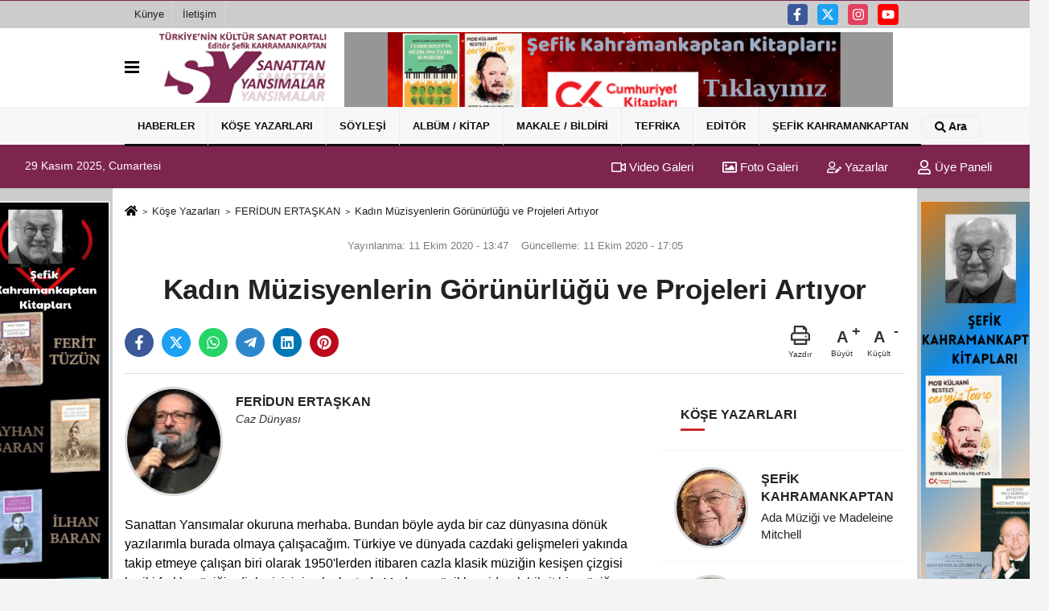

--- FILE ---
content_type: text/html; charset=UTF-8
request_url: https://www.sanattanyansimalar.com/yazarlar/feridun-ertaskan/kadin-muzisyenlerin-gorunurlugu-ve-projeleri-artiyor/2371/
body_size: 16281
content:
 <!DOCTYPE html><html lang="tr-TR"><head> <meta charset="utf-8"> <meta http-equiv="x-dns-prefetch-control" content="on" /> <link rel="dns-prefetch preconnect" href="https://www.google-analytics.com" > <link rel="dns-prefetch preconnect" href="https://fonts.googleapis.com"> <link rel="dns-prefetch preconnect" href="https://cdn2.admatic.com.tr"> <link rel="dns-prefetch preconnect" href="//onesignal.com"> <link rel="dns-prefetch preconnect" href="//www.facebook.com"> <link rel="dns-prefetch preconnect" href="//connect.facebook.net"> <link rel="dns-prefetch preconnect" href="//platform.twitter.com"> <link rel="dns-prefetch preconnect" href="//stats.g.doubleclick.net"> <title>Kadın Müzisyenlerin Görünürlüğü ve Projeleri Artıyor - FERİDUN ERTAŞKAN - www.sanattanyansimalar.com</title> <meta name="title" content="Kadın Müzisyenlerin Görünürlüğü ve Projeleri Artıyor - FERİDUN ERTAŞKAN - www.sanattanyansimalar.com"> <meta name="description" content="FERİDUN ERTAŞKAN : &quot; Kadın Müzisyenlerin Görünürlüğü ve Projeleri Artıyor &quot; "> <meta name="datePublished" content="2020-10-11T13:47:45+03:00"> <meta name="dateModified" content="2020-10-11T17:05:40+03:00"> <meta name="articleSection" content="columnist"> <meta name="articleAuthor" content="FERİDUN ERTAŞKAN"> <link rel="canonical" href="https://www.sanattanyansimalar.com/yazarlar/feridun-ertaskan/kadin-muzisyenlerin-gorunurlugu-ve-projeleri-artiyor/2371/"/> <link rel="manifest" href="https://www.sanattanyansimalar.com/manifest.json"> <meta name="format-detection" content="telephone=no"/> <meta id="meta-viewport" name="viewport" content="width=1200"> <meta name="content-language" content="tr"><meta name="apple-mobile-web-app-status-bar-style" content="#ebe7e6"> <meta name="msapplication-navbutton-color" content="#ebe7e6"> <meta name="theme-color" content="#ebe7e6"/> <meta http-equiv="content-language" content="tr"/> <meta http-equiv="cache-control" content="no-store, no-cache, must-revalidate, max-age=0"/> <link rel="shortcut icon" type="image/x-icon" href="https://www.sanattanyansimalar.com/favicon.png"> <link rel="apple-touch-icon" href="https://www.sanattanyansimalar.com/favicon.png"> <meta property="og:site_name" content="https://www.sanattanyansimalar.com"/> <meta property="og:type" content="article"/> <meta property="og:title" content="Kadın Müzisyenlerin Görünürlüğü ve Projeleri Artıyor"/> <meta property="og:url" content="https://www.sanattanyansimalar.com/yazarlar/feridun-ertaskan/kadin-muzisyenlerin-gorunurlugu-ve-projeleri-artiyor/2371/"/> <meta property="og:description" content="FERİDUN ERTAŞKAN : &quot; Kadın Müzisyenlerin Görünürlüğü ve Projeleri Artıyor &quot; "/> <meta property="og:image" content="https://www.sanattanyansimalar.com/images/yazarlar/feridun-ertaskan_1.jpeg"/> <meta property="og:locale" content="tr_TR"/> <meta property="og:image:width" content="641"/> <meta property="og:image:height" content="380"/> <meta name="twitter:card" content="summary_large_image"/> <meta name="twitter:url" content="https://www.sanattanyansimalar.com/yazarlar/feridun-ertaskan/kadin-muzisyenlerin-gorunurlugu-ve-projeleri-artiyor/2371/"/> <meta name="twitter:title" content="Kadın Müzisyenlerin Görünürlüğü ve Projeleri Artıyor"/> <meta name="twitter:description" content="FERİDUN ERTAŞKAN : &quot; Kadın Müzisyenlerin Görünürlüğü ve Projeleri Artıyor &quot; "/> <meta name="twitter:image:src" content="https://www.sanattanyansimalar.com/images/yazarlar/feridun-ertaskan_1.jpeg"/> <meta name="twitter:domain" content="https://www.sanattanyansimalar.com"/> <link rel="image_src" type="image/jpeg" href="https://www.sanattanyansimalar.com/images/yazarlar/feridun-ertaskan_1.jpeg"/> <link href="https://www.sanattanyansimalar.com/makaleler.xml" rel="alternate" title="Köşe Yazıları" type="application/rss+xml"/><link rel="preload" as="style" href="https://www.sanattanyansimalar.com/template/prime/assets/css/app.css?v=2024012618095220241101170332" /><link rel="preload" as="script" href="https://www.sanattanyansimalar.com/template/prime/assets/js/app.js?v=2024012618095220241101170332" /><link rel="stylesheet" type="text/css" media='all' href="https://www.sanattanyansimalar.com/template/prime/assets/css/app.css?v=2024012618095220241101170332"/> <script type="text/javascript"> var facebookApp = ''; var facebookAppVersion = ''; var twitter_username = ''; var reklamtime = "1000"; var domainname = "https://www.sanattanyansimalar.com"; var splashcookie = null; var splashtime = null;	var _TOKEN = "a3ae5407413d7c08d97a159007460cbb"; </script> <script data-schema="organization" type="application/ld+json"> { "@context": "https://schema.org", "@type": "Organization", "name": "www.sanattanyansimalar.com", "url": "https://www.sanattanyansimalar.com", "logo": { "@type": "ImageObject",	"url": "https://www.sanattanyansimalar.com/images/genel/slogo.png",	"width": 360, "height": 90}, "sameAs": [ "https://www.facebook.com/skahramankaptan", "https://www.youtube.com/channel/UCxubNBeYpkrc6A55CDVMENQ", "https://twitter.com/sanattanyansima", "https://www.instagram.com/sanattan_yansimalar/", "", "", "" ] } </script> <script type="application/ld+json"> { "@context": "https://schema.org", "@type": "BreadcrumbList", "itemListElement": [{ "@type": "ListItem", "position": 1, "item": { "@id": "https://www.sanattanyansimalar.com", "name": "Ana Sayfa" } }, { "@type": "ListItem", "position": 2, "item": { "@id": "https://www.sanattanyansimalar.com/kose-yazarlari/", "name": "Köşe Yazarları" } }, { "@type": "ListItem", "position": 3, "item": { "@id": "https://www.sanattanyansimalar.com/yazar/feridun-ertaskan/", "name": "FERİDUN ERTAŞKAN" } }, { "@type": "ListItem", "position": 4, "item": { "@id": "https://www.sanattanyansimalar.com/yazarlar/feridun-ertaskan/kadin-muzisyenlerin-gorunurlugu-ve-projeleri-artiyor/2371/", "name": "Kadın Müzisyenlerin Görünürlüğü ve Projeleri Artıyor" } }] } </script> <script type="application/ld+json">{ "@context": "https://schema.org", "@type": "NewsArticle", "mainEntityOfPage": { "@type": "WebPage", "@id": "https://www.sanattanyansimalar.com/yazarlar/feridun-ertaskan/kadin-muzisyenlerin-gorunurlugu-ve-projeleri-artiyor/2371/" }, "headline": "Kadın Müzisyenlerin Görünürlüğü ve Projeleri Artıyor", "name": "Kadın Müzisyenlerin Görünürlüğü ve Projeleri Artıyor", "articleBody": "Sanattan Yansımalar okuruna merhaba. Bundan böyle ayda bir caz dünyasına dönük yazılarımla burada olmaya çalışacağım. Türkiye ve dünyada cazdaki gelişmeleri yakında takip etmeye çalışan biri olarak 1950&#39;lerden itibaren cazla klasik müziğin kesişen çizgisi bu iki farklı müziğin dinleyicisini yakınlaştırdı. Modern müzikler giderek hibrit bir müziğe yönelirken caz kendini yapısı itibariyle çatı bir müzik formuna dönüştürdü. Bu süreç devam ediyor, cazla klasik müziğin kesiştiği alanlar çoğalıyor. Her sene birçok virtüöz caz müzisyeni klasik müzik bestelerini yeniden yorumlayan albümler kaydediyor. Besteler türleri ayırdedilemez hale geliyor. Yazılarımda mümkün olduğu kadar bu olguyu takip etmeye çalışırken gündemin diğer gelişmelerine de göz atacağım.
Nitekim, ilk yazımın esas konusu son yıllarda caz dünyasında kadın müzisyenlerin artan görünürlüğü ve ürettikleri projelerin çoğalması olacak.
Caz, ömrü yüzyılı aşan, klasik müziğe göre genç bir müzik olmakla birlikte 20. yüzyıl ve sonrasında hızlı gelişti, ama, hayatın her alanında olduğu gibi caz da kendi içinde ayrımcılıkları olan bir müzik idi. Siyahlar sahnede alkışlanırken sokağa çıktıklarında ikinci sınıf insan kabul ediliyordu. Bu mücadele 1960&#39;ların eşitlik mücadelesiyle yavaş da olsa başarıya ulaştı ama ulaşmayan bir alan vardı ki cazda kadın müzisyenlerin sayısı, görünürlüğü, sektörel kabullenişlerinin gecikmesi ve gelir adaletsizliği.
İkibinli yıllara geldiğimizde sadece cazda değil, tüm müzik sektöründe olması gerekenin hayli gerisinde olan kadın müzisyenlerin varlık, ayrımcılık ve eşit hak mücadelesi internet ve sosyal medyanın etkisiyle görünür hal geldi ve etkisi katlanarak arttı.
Eski yıllarda sadece şarkı söyleyen kadın imajından şimdi sektörün tüm alanlarında yaratıcılıklarını ve profesyonelliklerini gösteren kadınlara doğru değişim yaşandı, halen yaşanıyor ve devam edecek.
Aslında, belki ileriki yazılarda ayrıntılı değinmek üzere saklı tutacağımız &#39;müzikte sömürgeleşmenin&#39; farkına varılması gibi sosyal konular da önemli ve kadınların görünürlüğünün artmasıyla bu konular da paralel olarak tartışılmaya başlandı. Eskiden bu konuların (veya sorunların) varlığından dahi haberdar değilken artık ele almamız gereken geniş bir konu yelpazesiyle karşı karşıyayız.
Gelecek aylarda bu konulara da değinmeye gayret edecek, aynı zamanda gündemi takip edip Sanattan Yansımalar okurunu bilgilendirmeye çalışacağım.
Bu ilk yazımı caz dünyasındaki kadın müzisyenlerin birkaç yeni çalışmasını örnek vererek tamamlamam iyi olur. İlk örnek bizden olsun. Caz piyanisti, şarkıcı ve besteci Selen Gülün, Kadınlar Matinesi isimli projesiyle son yılların Türkiye caz gündemine damga vuran isimlerden. Proje festivallerde yer alırken albüm olarak da yayınlandı.
Caz davulcusu, besteci, sosyal aktivitesi hayli yüksek bir sanatçı olan Terri Lynne Carrington yirmi yıldır sosyal temaları önemseyen müzikal kadın projeleri gerçekleştiriyor. Aynı zamanda kimi kurumlarda da çalışan sanatçı 2015 yılında Mosaic isimli kapsamlı projesinin ardından etkileyici albümler yayınladı. En son projesi yine sosyal temaları öncelediği Social Science isimli albümü oldu.
Aynı şekilde, bu alanda en yeni haber her biri enstrümanında mükemmel birer virtüöz olan 7 kadının oluşturduğu Artemis projesi ve albümü oldu. Bu kadınlar, tıpkı caz piyanisti Nilüfer Verdi&#39;nin dediği gibi kadın oldukları için değil virtüoziteleri, besteleri ve müzisyen olarak profesyonellikleriyle öne çıkıyorlar.
Bu alandaki son örneğim ise Jane Bunnett ve yine kadınlardan oluşan topluluğu Maqueque olsun. Bunnet de yirmi yılı aşkın süredir genellikle Brezilya/Küba eksenli latin kadın müzisyenlerle ortak çalışmalar yapıyor.
Kasım ayında yeni yazıda görüşmek üzere derken bu sanatçıların albümlerini dijital platformlarda bulabileceğinizi hatırlatırım.
FERİDUN ERTAŞKAN
11 Ekim 2020, İstanbul
 
", "articleSection": "columnist", "image": { "@type": "ImageObject", "url": "https://www.sanattanyansimalar.com/images/yazarlar/https://www.sanattanyansimalar.com/images/yazarlar/feridun-ertaskan_1.jpeg", "height": 380, "width": 641 }, "datePublished": "2020-10-11T13:47:45+03:00", "dateModified": "2020-10-11T17:05:40+03:00", "genre": "news",	"isFamilyFriendly":"True",	"publishingPrinciples":"https://www.sanattanyansimalar.com/gizlilik-ilkesi.html",	"thumbnailUrl": "https://www.sanattanyansimalar.com/images/yazarlar/feridun-ertaskan_1.jpeg", "inLanguage": "tr", "typicalAgeRange": "7-", "keywords": "Köşe Yazarları", "author": { "@type": "Person", "name": "FERİDUN ERTAŞKAN",	"url": "https://www.sanattanyansimalar.com/yazar/feridun-ertaskan/" }, "publisher": { "@type": "Organization", "name": "www.sanattanyansimalar.com", "logo": { "@type": "ImageObject", "url": "https://www.sanattanyansimalar.com/images/genel/slogo.png", "width": 200, "height": 50 } }, "description": "FERİDUN ERTAŞKAN : &quot; Kadın Müzisyenlerin Görünürlüğü ve Projeleri Artıyor &quot; "
} </script> </head> <body class=""> <div class="container position-relative"><div class="sabit-reklam "><div class=" text-center" ><div class=" mb15"><a href="https://www.pankitap.com/sefik-kahramankaptan" rel="nofollow" target="_blank"><img data-src="https://www.sanattanyansimalar.com/images/reklam/Ekran-Resmi-2024-01-28-12.27.37.png" alt="Reklam" class="img-fluid lazy" /></a></div></div></div><div class="sabit-reklam sag-sabit "><div class=" text-center" ><div class=" mb15"><a href="https://www.pankitap.com/sefik-kahramankaptan" rel="nofollow" target="_blank"><img data-src="https://www.sanattanyansimalar.com/images/reklam/Ekran-Resmi-2024-01-28-13.02.26.png" alt="Reklam" class="img-fluid lazy" /></a></div></div></div></div> <div class="container-fluid d-md-block d-none header-border"><div class="container d-md-block d-none"><div class="row"><div class="col-md-7"><ul class="nav text-12 float-left"> <li><a class="nav-link-top" href="https://www.sanattanyansimalar.com/kunye.html" title="Künye" rel="external">Künye</a></li><li><a class="nav-link-top" href="https://www.sanattanyansimalar.com/iletisim.html" title="İletişim" rel="external">İletişim</a></li> </ul></div><div class="col-md-5"><div class="my-1 float-right"> <a href="https://www.facebook.com/skahramankaptan" title="https://www.facebook.com/skahramankaptan" target="_blank" rel="noopener" class="bg-facebook btn btn-icon-top rounded mr-2"><svg width="16" height="16" class="svg-wh"> <use xlink:href="https://www.sanattanyansimalar.com/template/prime/assets/img/spritesvg.svg#facebook-f" /> </svg> </a> <a href="https://twitter.com/sanattanyansima" title="https://twitter.com/sanattanyansima" target="_blank" rel="noopener" class="bg-twitter btn btn-icon-top rounded mr-2"><svg width="16" height="16" class="svg-wh"> <use xlink:href="https://www.sanattanyansimalar.com/template/prime/assets/img/spritesvg.svg#twitterx" /> </svg> </a> <a href="https://www.instagram.com/sanattan_yansimalar/" title="https://www.instagram.com/sanattan_yansimalar/" target="_blank" rel="noopener" class="bg-instagram btn btn-icon-top rounded mr-2"><svg width="16" height="16" class="svg-wh"> <use xlink:href="https://www.sanattanyansimalar.com/template/prime/assets/img/spritesvg.svg#instagram" /> </svg> </a> <a href="https://www.youtube.com/channel/UCxubNBeYpkrc6A55CDVMENQ" title="https://www.youtube.com/channel/UCxubNBeYpkrc6A55CDVMENQ" target="_blank" rel="noopener" class="bg-youtube btn btn-icon-top rounded mr-2"><svg width="16" height="16" class="svg-wh"> <use xlink:href="https://www.sanattanyansimalar.com/template/prime/assets/img/spritesvg.svg#youtube" /> </svg> </a> </div></div> </div> </div></div><nav class="bg-white align-items-center header header-v2 box-shadow-menu"> <div class="navbar navbar-expand-lg"> <div class="container"> <div class="menu" data-toggle="modal" data-target="#menu-aside" data-toggle-class="modal-open-aside"> <span class="menu-item"></span> <span class="menu-item"></span> <span class="menu-item"></span> </div> <a class="navbar-brand mr-auto logo align-items-center" href="https://www.sanattanyansimalar.com" title="Sanattan Yansımalar / Türkiye'nin Kültür-Sanat Portalı"><picture> <source data-srcset="https://www.sanattanyansimalar.com/images/genel/slogo.webp?v=2024012618095220241101170332" type="image/webp" class="img-fluid logoh"> <source data-srcset="https://www.sanattanyansimalar.com/images/genel/slogo.png?v=2024012618095220241101170332" type="image/jpeg" class="img-fluid logoh"> <img src="https://www.sanattanyansimalar.com/images/genel/slogo.png?v=2024012618095220241101170332" alt="Anasayfa" class="img-fluid logoh" width="100%" height="100%"></picture></a> <div class="d-none d-md-block yediyuzyirmisekiz"> <div class="container text-center" ><div class=" mb15"><a href="https://www.cumhuriyetkitap.com.tr/sefik-kahramankaptan?srsltid=AfmBOorkEHK9UZDvCcd8vPBgXwVZrLd5HAJYtFQTkT1EfyXrL-kB8Wjy" rel="nofollow" target="_blank"><img data-src="https://www.sanattanyansimalar.com/images/reklam/Ekran-Resmi-2025-05-20-14.03.21.png" alt="Reklam" class="img-fluid lazy" /></a></div></div> </div> <ul class="navbar-nav ml-auto align-items-center font-weight-bolder d-block d-md-none"> <li class="nav-item"><a href="javascript:;" data-toggle="modal" data-target="#search-box" class="search-button nav-link py-1" title="Arama"><svg class="svg-bl" width="14" height="18"> <use xlink:href="https://www.sanattanyansimalar.com/template/prime/assets/img/spritesvg.svg#search" /> </svg> <span> Ara</span></a></li> </ul></div> </div> <div class="navbar navbar-expand-lg border-top header-v2-navbar d-none d-md-flex"> <div class="container"> <ul class="navbar-nav mr-auto font-weight-bolder nav-active-border bottom b-primary d-none d-md-flex"> <li class="nav-item text-uppercase"><a class="nav-link text-uppercase" href="https://www.sanattanyansimalar.com/genel-haberler/" title="Haberler" rel="external" style="box-shadow: inset 0px -3px 0px ">Haberler</a></li><li class="nav-item text-uppercase"><a class="nav-link text-uppercase" href="https://www.sanattanyansimalar.com/kose-yazarlari/" title="Köşe Yazarları" rel="external" style="box-shadow: inset 0px -3px 0px ">Köşe Yazarları</a></li><li class="nav-item text-uppercase"><a class="nav-link text-uppercase" href="https://www.sanattanyansimalar.com/soylesi/" title="Söyleşi" rel="external" style="box-shadow: inset 0px -3px 0px ">Söyleşi</a></li><li class="nav-item text-uppercase"><a class="nav-link text-uppercase" href="https://www.sanattanyansimalar.com/cd-kitap/" title="Albüm / Kitap" rel="external" style="box-shadow: inset 0px -3px 0px ">Albüm / Kitap</a></li><li class="nav-item text-uppercase"><a class="nav-link text-uppercase" href="https://www.sanattanyansimalar.com/makale---bildiri/" title="Makale / Bildiri" rel="external" style="box-shadow: inset 0px -3px 0px ">Makale / Bildiri</a></li><li class="nav-item dropdown dropdown-hover"><a class="nav-link text-uppercase" href="https://www.sanattanyansimalar.com/tefrika/" title="Tefrika" rel="external" style="box-shadow: inset 0px -3px 0px ">Tefrika</a><div class="dropdown-menu px-2 py-2"><a class="d-block p-1 text-nowrap nav-link" href="https://www.sanattanyansimalar.com/brezilya-da-piyano/" title="BREZİLYA'DA PİYANO" rel="external">BREZİLYA'DA PİYANO</a><a class="d-block p-1 text-nowrap nav-link" href="https://www.sanattanyansimalar.com/kafdaginin-ardindan-bir-bey-oglu/" title="KAFDAĞININ ARDINDAN BİR BEY OĞLU" rel="external">KAFDAĞININ ARDINDAN BİR BEY OĞLU</a></div></li><li class="nav-item text-uppercase"><a class="nav-link text-uppercase" href="https://www.sanattanyansimalar.com/editorden/" title="Editör" rel="external" style="box-shadow: inset 0px -3px 0px ">Editör</a></li><li class="nav-item dropdown dropdown-hover"><a class="nav-link text-uppercase" href="https://www.sanattanyansimalar.com/yazar/sefik-kahramankaptan/" rel="external" style="box-shadow: inset 0px -3px 0px ">ŞEFİK KAHRAMANKAPTAN</a><div class="dropdown-menu px-2 py-2"><a class="d-block p-1 text-nowrap nav-link" href="https://www.sanattanyansimalar.com/sefik-kahramankaptan-kitaplari/" title="KİTAPLARI" rel="external">KİTAPLARI</a><a class="d-block p-1 text-nowrap nav-link" href="https://www.sanattanyansimalar.com/librettolari/" title="LİBRETTOLARI" rel="external">LİBRETTOLARI</a><a class="d-block p-1 text-nowrap nav-link" href="https://www.sanattanyansimalar.com/bildirileri-1/" title="BİLDİRİLERİ-1" rel="external">BİLDİRİLERİ-1</a><a class="d-block p-1 text-nowrap nav-link" href="https://www.sanattanyansimalar.com/bildirileri-2/" title="BİLDİRİLERİ-2" rel="external">BİLDİRİLERİ-2</a><a class="d-block p-1 text-nowrap nav-link" href="https://www.sanattanyansimalar.com/sefik-kahramankaptan-cd-yapimlari/" title="CD YAPIMLARI" rel="external">CD YAPIMLARI</a></div></li> </ul> <ul class="navbar-nav ml-auto align-items-center font-weight-bolder"> <li class="nav-item"><a href="javascript:;" data-toggle="modal" data-target="#search-box" class="search-button nav-link py-1" title="Arama"><svg class="svg-w" width="14" height="14"> <use xlink:href="https://www.sanattanyansimalar.com/template/prime/assets/img/spritesvg.svg#search" /> </svg> <span> Ara</span></a></li> </ul> </div> </div></nav></header><div class="container-fluid d-md-block sondakika-bg d-print-none"> <div class="row py-s px-3"> <div class="col-md-5"> <span id="bugun">Bugün <script> function tarihsaat() { var b = new Date, g = b.getSeconds(), d = b.getMinutes(), a = b.getHours(), c = b.getDay(), h = b.getDate(), k = b.getMonth(), b = b.getFullYear(); 10 > a && (a = "0" + a); 10 > g && (g = "0" + g); 10 > d && (d = "0" + d); document.getElementById("bugun").innerHTML = h + " " + "Ocak Şubat Mart Nisan Mayıs Haziran Temmuz Ağustos Eylül Ekim Kasım Aralık".split(" ")[k] + " " + b + ", " + "Pazar Pazartesi Salı Çarşamba Perşembe Cuma Cumartesi".split(" ")[c] + " "; setTimeout("tarihsaat()", 1E3) } function CC_noErrors() { return !0 } window.onerror = CC_noErrors; function bookmarksite(b, g) { document.all ? window.external.AddFavorite(g, b) : window.sidebar && window.sidebar.addPanel(b, g, "") } tarihsaat();</script></span> </div> <div class="col-md-7 d-none d-md-block"> <div class="text-right text-16"><a href="https://www.sanattanyansimalar.com/video-galeri/" class="px-3" title="Video Galeri" rel="external"><svg class="svg-whss" width="18" height="18"> <use xlink:href="https://www.sanattanyansimalar.com/template/prime/assets/img/sprite.svg#video" /> </svg> Video Galeri</a> <a href="https://www.sanattanyansimalar.com/foto-galeri/" class="px-3" title="Foto Galeri" rel="external"><svg class="svg-whss" width="18" height="18"> <use xlink:href="https://www.sanattanyansimalar.com/template/prime/assets/img/sprite.svg#image" /> </svg> Foto Galeri</a> <a href="https://www.sanattanyansimalar.com/kose-yazarlari/" class="px-3" title="Köşe Yazarları" rel="external"><svg class="svg-whss" width="18" height="18"> <use xlink:href="https://www.sanattanyansimalar.com/template/prime/assets/img/sprite.svg#user-edit" /> </svg> Yazarlar</a> <a class="px-3" href="https://www.sanattanyansimalar.com/kullanici-girisi/" rel="external"><svg class="svg-whss" width="18" height="18"> <use xlink:href="https://www.sanattanyansimalar.com/template/prime/assets/img/sprite.svg#user" /> </svg> Üye Paneli</a> </div> </div> </div></div> <div class="fixed-share bg-white box-shadow is-hidden align-items-center d-flex post-tools px-3"> <span class="bg-facebook post-share share-link" onClick="ShareOnFacebook('https://www.sanattanyansimalar.com/yazarlar/feridun-ertaskan/kadin-muzisyenlerin-gorunurlugu-ve-projeleri-artiyor/2371/');return false;" title="facebook"><svg width="18" height="18" class="svg-wh"><use xlink:href="https://www.sanattanyansimalar.com/template/prime/assets/img/sprite.svg?v=1#facebook-f"></use></svg> </span> <span class="bg-twitter post-share share-link" onClick="ShareOnTwitter('https://www.sanattanyansimalar.com/yazarlar/feridun-ertaskan/kadin-muzisyenlerin-gorunurlugu-ve-projeleri-artiyor/2371/', 'tr', '', 'Kadın Müzisyenlerin Görünürlüğü ve Projeleri Artıyor')" title="twitter"><svg width="18" height="18" class="svg-wh"><use xlink:href="https://www.sanattanyansimalar.com/template/prime/assets/img/sprite.svg?v=1#twitterx"></use></svg> </span> <a target="_blank" title="whatsapp" class="bg-whatsapp post-share share-link" href="https://api.whatsapp.com/send?text=Kadın Müzisyenlerin Görünürlüğü ve Projeleri Artıyor https://www.sanattanyansimalar.com/yazarlar/feridun-ertaskan/kadin-muzisyenlerin-gorunurlugu-ve-projeleri-artiyor/2371/"><svg width="18" height="18" class="svg-wh"><use xlink:href="https://www.sanattanyansimalar.com/template/prime/assets/img/sprite.svg?v=1#whatsapp"></use></svg> </a> <a target="_blank" title="telegram" rel="noopener" class="bg-telegram post-share share-link" href="https://t.me/share/url?url=https://www.sanattanyansimalar.com/yazarlar/feridun-ertaskan/kadin-muzisyenlerin-gorunurlugu-ve-projeleri-artiyor/2371/&text=Kadın Müzisyenlerin Görünürlüğü ve Projeleri Artıyor"><svg width="18" height="18" class="svg-wh"><use xlink:href="https://www.sanattanyansimalar.com/template/prime/assets/img/sprite.svg?v=1#telegram"></use></svg></a> <a target="_blank" rel="noopener" class="bg-linkedin post-share share-link" href="https://www.linkedin.com/shareArticle?url=https://www.sanattanyansimalar.com/yazarlar/feridun-ertaskan/kadin-muzisyenlerin-gorunurlugu-ve-projeleri-artiyor/2371/" title="linkedin"><svg width="18" height="18" class="svg-wh"><use xlink:href="https://www.sanattanyansimalar.com/template/prime/assets/img/sprite.svg?v=1#linkedin"></use></svg></a> <a target="_blank" rel="noopener" class="bg-pinterest post-share share-link" href="https://pinterest.com/pin/create/button/?url=https://www.sanattanyansimalar.com/yazarlar/feridun-ertaskan/kadin-muzisyenlerin-gorunurlugu-ve-projeleri-artiyor/2371/&media=https://www.sanattanyansimalar.com/images/yazarlar/feridun-ertaskan_1.jpeg&description=Kadın Müzisyenlerin Görünürlüğü ve Projeleri Artıyor" title="pinterest"><svg width="18" height="18" class="svg-wh"><use xlink:href="https://www.sanattanyansimalar.com/template/prime/assets/img/sprite.svg?v=1#pinterest"></use></svg></a> <div class="ml-auto d-flex align-items-center"> <a href="javascript:;" class="font-buyut text-muted text-center font-button plus mr-2"> <span>A</span> <div class="text-10 font-weight-normal">Büyüt</div> </a> <a href="javascript:;" class="font-kucult text-muted text-center font-button mr-2"> <span>A</span> <div class="text-10 font-weight-normal">Küçült</div> </a> </div> </div> <div class="print-body"> <div class="container py-1 bg-white"> <nav aria-label="breadcrumb"> <ol class="breadcrumb justify-content-left"> <li class="breadcrumb-item"><a href="https://www.sanattanyansimalar.com" title="anasayfa"><svg class="svg-br-2" width="16" height="16"><use xlink:href="https://www.sanattanyansimalar.com/template/prime/assets/img/sprite.svg?v=1#home" /></svg></a> </li> <li class="breadcrumb-item"><a href="https://www.sanattanyansimalar.com/kose-yazarlari/" title="Köşe Yazarları">Köşe Yazarları</a></li> <li class="breadcrumb-item"><a href="https://www.sanattanyansimalar.com/yazar/feridun-ertaskan/" title="FERİDUN ERTAŞKAN">FERİDUN ERTAŞKAN</a> </li> <li class="breadcrumb-item active d-md-block d-none" aria-current="page"><a href="https://www.sanattanyansimalar.com/yazarlar/feridun-ertaskan/kadin-muzisyenlerin-gorunurlugu-ve-projeleri-artiyor/2371/" title="Kadın Müzisyenlerin Görünürlüğü ve Projeleri Artıyor">Kadın Müzisyenlerin Görünürlüğü ve Projeleri Artıyor</a></li> </ol> </nav> <div class="my-3" id="makale-2371"> <div class="text-md-center"> <div class="text-muted text-sm py-2 d-md-flex align-items-center justify-content-center"> <div class="d-md-block text-12 text-fade"><svg class="svg-gr-2 d-none" width="14" height="14"><use xlink:href="https://www.sanattanyansimalar.com/template/prime/assets/img/sprite.svg?v=1#clock"></use></svg> Yayınlanma: 11 Ekim 2020 - 13:47 </div> <div class="text-12 ml-md-3 text-fade"> Güncelleme: 11 Ekim 2020 - 17:05</div> </div> <h1 class="text-36 post-title my-2 py-2 font-weight-bold"> Kadın Müzisyenlerin Görünürlüğü ve Projeleri Artıyor </h1> <div class="text-muted text-sm py-2 d-md-none align-items-center d-flex text-nowrap"> <div> 11 Ekim 2020 - 13:47 </div> <div class="ml-3 d-none d-md-block"> Güncelleme: 11 Ekim 2020 - 17:05 </div> </div> <div class="fix-socials_btm d-flex d-md-none"> <div class="post-tools"> <a rel="noopener" class="post-share share-link" href="https://www.sanattanyansimalar.com" title="Ana Sayfa"><svg width="18" height="18" class="svg-wh"><use xlink:href="https://www.sanattanyansimalar.com/template/prime/assets/img/sprite.svg?v=1#home"></use></svg></a> <span class="bg-facebook post-share share-link" onClick="ShareOnFacebook('https://www.sanattanyansimalar.com/yazarlar/feridun-ertaskan/kadin-muzisyenlerin-gorunurlugu-ve-projeleri-artiyor/2371/');return false;" title="facebook"><svg width="18" height="18" class="svg-wh"><use xlink:href="https://www.sanattanyansimalar.com/template/prime/assets/img/sprite.svg?v=1#facebook-f"></use></svg> </span> <span class="bg-twitter post-share share-link" onClick="ShareOnTwitter('https://www.sanattanyansimalar.com/yazarlar/feridun-ertaskan/kadin-muzisyenlerin-gorunurlugu-ve-projeleri-artiyor/2371/', 'tr', '', 'Kadın Müzisyenlerin Görünürlüğü ve Projeleri Artıyor')" title="twitter"><svg width="18" height="18" class="svg-wh"><use xlink:href="https://www.sanattanyansimalar.com/template/prime/assets/img/sprite.svg?v=1#twitterx"></use></svg> </span> <a target="_blank" rel="noopener" class="bg-whatsapp post-share share-link" href="https://api.whatsapp.com/send?text=Kadın Müzisyenlerin Görünürlüğü ve Projeleri Artıyor https://www.sanattanyansimalar.com/yazarlar/feridun-ertaskan/kadin-muzisyenlerin-gorunurlugu-ve-projeleri-artiyor/2371/" title="whatsapp"><svg width="18" height="18" class="svg-wh"><use xlink:href="https://www.sanattanyansimalar.com/template/prime/assets/img/sprite.svg?v=1#whatsapp"></use></svg></a> <a target="_blank" rel="noopener" class="bg-telegram post-share share-link" href="https://t.me/share/url?url=https://www.sanattanyansimalar.com/yazarlar/feridun-ertaskan/kadin-muzisyenlerin-gorunurlugu-ve-projeleri-artiyor/2371/&text=Kadın Müzisyenlerin Görünürlüğü ve Projeleri Artıyor" title="telegram"><svg width="18" height="18" class="svg-wh"><use xlink:href="https://www.sanattanyansimalar.com/template/prime/assets/img/sprite.svg?v=1#telegram"></use></svg></a> <a target="_blank" rel="noopener" class="bg-linkedin post-share share-link" href="https://www.linkedin.com/shareArticle?url=https://www.sanattanyansimalar.com/yazarlar/feridun-ertaskan/kadin-muzisyenlerin-gorunurlugu-ve-projeleri-artiyor/2371/" title="linkedin"><svg width="18" height="18" class="svg-wh"><use xlink:href="https://www.sanattanyansimalar.com/template/prime/assets/img/sprite.svg?v=1#linkedin"></use></svg></a> <a target="_blank" rel="noopener" class="bg-pinterest post-share share-link" href="https://pinterest.com/pin/create/button/?url=https://www.sanattanyansimalar.com/yazarlar/feridun-ertaskan/kadin-muzisyenlerin-gorunurlugu-ve-projeleri-artiyor/2371/&media=https://www.sanattanyansimalar.com/images/yazarlar/feridun-ertaskan_1.jpeg&description=Kadın Müzisyenlerin Görünürlüğü ve Projeleri Artıyor" title="pinterest"><svg width="18" height="18" class="svg-wh"><use xlink:href="https://www.sanattanyansimalar.com/template/prime/assets/img/sprite.svg?v=1#pinterest"></use></svg></a> <div class="ml-5 ml-auto d-flex align-items-center"> </div> </div></div> <div class="post-tools my-3 d-flex d-print-none flex-scroll flex-wrap"> <a class="bg-facebook post-share share-link" onClick="ShareOnFacebook('https://www.sanattanyansimalar.com/yazarlar/feridun-ertaskan/kadin-muzisyenlerin-gorunurlugu-ve-projeleri-artiyor/2371/');return false;" title="facebook"><svg width="18" height="18" class="svg-wh"><use xlink:href="https://www.sanattanyansimalar.com/template/prime/assets/img/sprite.svg?v=1#facebook-f"></use></svg> </a> <a class="bg-twitter post-share share-link" onClick="ShareOnTwitter('https://www.sanattanyansimalar.com/yazarlar/feridun-ertaskan/kadin-muzisyenlerin-gorunurlugu-ve-projeleri-artiyor/2371/', 'tr', '', 'Kadın Müzisyenlerin Görünürlüğü ve Projeleri Artıyor')" title="twitter"><svg width="18" height="18" class="svg-wh"><use xlink:href="https://www.sanattanyansimalar.com/template/prime/assets/img/sprite.svg?v=1#twitterx"></use></svg> </a> <a class="bg-whatsapp post-share share-link" href="https://api.whatsapp.com/send?text=Kadın Müzisyenlerin Görünürlüğü ve Projeleri Artıyor https://www.sanattanyansimalar.com/yazarlar/feridun-ertaskan/kadin-muzisyenlerin-gorunurlugu-ve-projeleri-artiyor/2371/" title="whatsapp"><svg width="18" height="18" class="svg-wh"><use xlink:href="https://www.sanattanyansimalar.com/template/prime/assets/img/sprite.svg?v=1#whatsapp"></use></svg></a> <a target="_blank" rel="noopener" class="bg-telegram post-share share-link" href="https://t.me/share/url?url=https://www.sanattanyansimalar.com/yazarlar/feridun-ertaskan/kadin-muzisyenlerin-gorunurlugu-ve-projeleri-artiyor/2371/&text=Kadın Müzisyenlerin Görünürlüğü ve Projeleri Artıyor" title="telegram"><svg width="18" height="18" class="svg-wh"><use xlink:href="https://www.sanattanyansimalar.com/template/prime/assets/img/sprite.svg?v=1#telegram"></use></svg></a> <a target="_blank" rel="noopener" class="bg-linkedin post-share share-link" href="https://www.linkedin.com/shareArticle?url=https://www.sanattanyansimalar.com/yazarlar/feridun-ertaskan/kadin-muzisyenlerin-gorunurlugu-ve-projeleri-artiyor/2371/" title="linkedin"><svg width="18" height="18" class="svg-wh"><use xlink:href="https://www.sanattanyansimalar.com/template/prime/assets/img/sprite.svg?v=1#linkedin"></use></svg></a> <a target="_blank" rel="noopener" class="bg-pinterest post-share share-link" href="https://pinterest.com/pin/create/button/?url=https://www.sanattanyansimalar.com/yazarlar/feridun-ertaskan/kadin-muzisyenlerin-gorunurlugu-ve-projeleri-artiyor/2371/&media=https://www.sanattanyansimalar.com/images/yazarlar/feridun-ertaskan_1.jpeg&description=Kadın Müzisyenlerin Görünürlüğü ve Projeleri Artıyor" title="pinterest"><svg width="18" height="18" class="svg-wh"><use xlink:href="https://www.sanattanyansimalar.com/template/prime/assets/img/sprite.svg?v=1#pinterest"></use></svg></a> <div class="ml-5 ml-auto d-flex align-items-center"> <a href="javascript:;" class="text-muted text-center mr-4 printer d-none d-md-inline-block"> <svg class="svg-gr" width="24" height="24"><use xlink:href="https://www.sanattanyansimalar.com/template/prime/assets/img/sprite.svg?v=1#print" /></svg> <div class="text-10">Yazdır</div> </a> <a href="javascript:;" class="font-buyut text-muted text-center font-button plus mr-2"> <span>A</span> <div class="text-10 font-weight-normal">Büyüt</div> </a> <a href="javascript:;" class="font-kucult text-muted text-center font-button mr-2"> <span>A</span> <div class="text-10 font-weight-normal">Küçült</div> </a> </div> </div> </div> <div class="border-bottom my-3"></div> <div class="row"> <div class="col-md-8"> <div class="d-flex mb-4"> <div class="lazy"> <img src="https://www.sanattanyansimalar.com/template/prime/assets/img/80x90.jpg?v=2024012618095220241101170332" data-src="https://www.sanattanyansimalar.com/images/yazarlar/t_feridun-ertaskan_1.jpeg?v=2024012618095220241101170332" width="122" height="136" alt="Kadın Müzisyenlerin Görünürlüğü ve Projeleri Artıyor" class="img-fluid media bg-transparent lazy rounded-circle" /> </div> <div class="text-16 text-dark mt-2 ml-3"> <div class="font-weight-bold text-18"><a href="https://www.sanattanyansimalar.com/yazar/feridun-ertaskan/">FERİDUN ERTAŞKAN</a></div> <div class="text-14 text-muted"><i>Caz Dünyası</i></div> </div> </div> <div class="lazy mb-4 responsive-image"> </div> <div class="post-body my-4"> <div class="detay" property="articleBody"> <p> <p style="font-variant: normal; letter-spacing: normal; font-style: normal; font-weight: normal; line-height: 150%"><font color="#000000"><font face="Verdana, sans-serif">Sanattan Yansımalar okuruna merhaba. Bundan böyle ayda bir caz dünyasına dönük yazılarımla burada olmaya çalışacağım. Türkiye ve dünyada cazdaki gelişmeleri yakında takip etmeye çalışan biri olarak 1950'lerden itibaren cazla klasik müziğin kesişen çizgisi bu iki farklı müziğin dinleyicisini yakınlaştırdı. Modern müzikler giderek hibrit bir müziğe yönelirken caz kendini yapısı itibariyle çatı bir müzik formuna dönüştürdü. Bu süreç devam ediyor, cazla klasik müziğin kesiştiği alanlar çoğalıyor. Her sene birçok virtüöz caz müzisyeni klasik müzik bestelerini yeniden yorumlayan albümler kaydediyor. Besteler türleri ayırdedilemez hale geliyor. Yazılarımda mümkün olduğu kadar bu olguyu takip etmeye çalışırken gündemin diğer gelişmelerine de göz atacağım.</font></font></p><p style="font-variant: normal; letter-spacing: normal; line-height: 150%"><font color="#000000"><font face="Verdana, sans-serif"><span style="font-style: normal"><span style="font-weight: normal">Nitekim, ilk yazımın esas konusu son yıllarda caz dünyasında kadın müzisyenlerin artan görünürlüğü ve ürettikleri projelerin çoğalması olacak.</span></span></font></font></p><p style="font-variant: normal; letter-spacing: normal; line-height: 150%"><font color="#000000"><font face="Verdana, sans-serif"><span style="font-style: normal"><span style="font-weight: normal"><img alt="" src="https://www.sanattanyansimalar.com/images/Screen%20Shot%202020-10-10%20at%2014_28_56.png" style="width: 319px; height: 320px; float: right;" />Caz, ömrü yüzyılı aşan, klasik müziğe göre genç bir müzik olmakla birlikte 20. yüzyıl ve sonrasında hızlı gelişti, ama, hayatın her alanında olduğu gibi caz da kendi içinde ayrımcılıkları olan bir müzik idi. Siyahlar sahnede alkışlanırken sokağa çıktıklarında ikinci sınıf insan kabul ediliyordu. Bu mücadele 1960'ların eşitlik mücadelesiyle yavaş da olsa başarıya ulaştı ama ulaşmayan bir alan vardı ki cazda kadın müzisyenlerin sayısı, görünürlüğü, sektörel kabullenişlerinin gecikmesi ve gelir adaletsizliği.</span></span></font></font></p><p style="font-variant: normal; letter-spacing: normal; line-height: 150%"><font color="#000000"><font face="Verdana, sans-serif"><span style="font-style: normal"><span style="font-weight: normal">İkibinli yıllara geldiğimizde sadece cazda değil, tüm müzik sektöründe olması gerekenin hayli gerisinde olan kadın müzisyenlerin varlık, ayrımcılık ve eşit hak mücadelesi internet ve sosyal medyanın etkisiyle görünür hal geldi ve etkisi katlanarak arttı.</span></span></font></font></p><p style="font-variant: normal; letter-spacing: normal; line-height: 150%"><font color="#000000"><font face="Verdana, sans-serif"><span style="font-style: normal"><span style="font-weight: normal">Eski yıllarda sadece şarkı söyleyen kadın imajından şimdi sektörün tüm alanlarında yaratıcılıklarını ve profesyonelliklerini gösteren kadınlara doğru değişim yaşandı, halen yaşanıyor ve devam edecek.</span></span></font></font></p><p style="font-variant: normal; letter-spacing: normal; line-height: 150%"><font color="#000000"><font face="Verdana, sans-serif"><span style="font-style: normal"><span style="font-weight: normal"><img alt="" src="https://www.sanattanyansimalar.com/images/Screen%20Shot%202020-10-10%20at%2014_29_17.png" style="float: right;" />Aslında, belki ileriki yazılarda ayrıntılı değinmek üzere saklı tutacağımız 'müzikte sömürgeleşmenin' farkına varılması gibi sosyal konular da önemli ve kadınların görünürlüğünün artmasıyla bu konular da paralel olarak tartışılmaya başlandı. Eskiden bu konuların (veya sorunların) varlığından dahi haberdar değilken artık ele almamız gereken geniş bir konu yelpazesiyle karşı karşıyayız.</span></span></font></font></p><p style="font-variant: normal; letter-spacing: normal; line-height: 150%"><font color="#000000"><font face="Verdana, sans-serif"><span style="font-style: normal"><span style="font-weight: normal">Gelecek aylarda bu konulara da değinmeye gayret edecek, aynı zamanda gündemi takip edip </span></span><i><b>Sanattan Yansımalar</b></i><span style="font-style: normal"><span style="font-weight: normal"> okurunu bilgilendirmeye çalışacağım.</span></span></font></font></p><p style="font-variant: normal; letter-spacing: normal; line-height: 150%"><font color="#000000"><font face="Verdana, sans-serif"><span style="font-style: normal"><span style="font-weight: normal">Bu ilk yazımı caz dünyasındaki kadın müzisyenlerin birkaç yeni çalışmasını örnek vererek tamamlamam iyi olur. İlk örnek bizden olsun. Caz piyanisti, şarkıcı ve besteci </span></span><span style="font-style: normal"><b>Selen Gülün</b></span><span style="font-style: normal"><span style="font-weight: normal">, </span></span><i><b>Kadınlar Matinesi</b></i><span style="font-style: normal"><span style="font-weight: normal"> isimli projesiyle son yılların Türkiye caz gündemine damga vuran isimlerden. Proje festivallerde yer alırken albüm olarak da yayınlandı.</span></span></font></font></p><p style="font-variant: normal; letter-spacing: normal; line-height: 150%"><font color="#000000"><font face="Verdana, sans-serif"><span style="font-style: normal"><span style="font-weight: normal"><img alt="" src="https://www.sanattanyansimalar.com/images/Screen%20Shot%202020-10-10%20at%2014_27_52.png" style="width: 320px; height: 320px; float: right;" /></span></span></font></font></p><p style="line-height: 150%"><font face="Verdana, sans-serif"><span style="font-variant: normal"><font color="#000000"><span style="letter-spacing: normal"><span style="font-style: normal"><span style="font-weight: normal">Caz davulcusu, besteci, sosyal aktivitesi hayli yüksek bir sanatçı olan </span></span></span></font></span><span style="font-variant: normal"><font color="#000000"><span style="letter-spacing: normal"><span style="font-style: normal"><b>Terri Lynne Carrington</b></span></span></font></span><span style="font-variant: normal"><font color="#000000"><span style="letter-spacing: normal"><span style="font-style: normal"><span style="font-weight: normal"> yirmi yıldır sosyal temaları önemseyen müzikal kadın projeleri gerçekleştiriyor. Aynı zamanda kimi kurumlarda da çalışan sanatçı 2015 yılında </span></span></span></font></span><span style="font-variant: normal"><font color="#000000"><span style="letter-spacing: normal"><i><b>Mosaic</b></i></span></font></span><span style="font-variant: normal"><font color="#000000"><span style="letter-spacing: normal"><i><span style="font-weight: normal"> </span></i></span></font></span><span style="font-variant: normal"><font color="#000000"><span style="letter-spacing: normal"><span style="font-style: normal"><span style="font-weight: normal">isimli kapsamlı projesinin ardından etkileyici albümler yayınladı. En son projesi yine sosyal temaları öncelediği </span></span></span></font></span><span style="font-variant: normal"><font color="#000000"><span style="letter-spacing: normal"><i><b>Social Science</b></i></span></font></span><span style="font-variant: normal"><font color="#000000"><span style="letter-spacing: normal"><span style="font-style: normal"><span style="font-weight: normal"> isimli albümü oldu.</span></span></span></font></span></font></p><p style="font-variant: normal; letter-spacing: normal; line-height: 150%"><font color="#000000"><font face="Verdana, sans-serif"><span style="font-style: normal"><span style="font-weight: normal">Aynı şekilde, bu alanda en yeni haber her biri enstrümanında mükemmel birer virtüöz olan 7 kadının oluşturduğu </span></span><i><b>Artemis</b></i><i><span style="font-weight: normal"> </span></i><span style="font-style: normal"><span style="font-weight: normal">projesi ve albümü oldu. Bu kadınlar, tıpkı caz piyanisti </span></span><span style="font-style: normal"><b>Nilüfer Verdi</b></span><span style="font-style: normal"><span style="font-weight: normal">'nin dediği gibi kadın oldukları için değil virtü</span></span><span style="font-style: normal"><span style="font-weight: normal">o</span></span><span style="font-style: normal"><span style="font-weight: normal">ziteleri, besteleri ve müzisyen olarak profesyonellikleriyle öne çıkıyorlar.</span></span></font></font></p><p style="font-variant: normal; letter-spacing: normal; line-height: 150%"><font color="#000000"><font face="Verdana, sans-serif"><span style="font-style: normal"><span style="font-weight: normal"><img alt="" src="https://www.sanattanyansimalar.com/images/Screen%20Shot%202020-10-10%20at%2014_27_24.png" style="float: right;" />Bu alandaki son örneğim ise </span></span><span style="font-style: normal"><b>Jane Bunnett</b></span><span style="font-style: normal"><span style="font-weight: normal"> ve yine kadınlardan oluşan topluluğu </span></span><i><b>Maqueque</b></i><span style="font-style: normal"><span style="font-weight: normal"> olsun. Bunnet de yirmi yılı aşkın süredir genellikle Brezilya/Küba eksenli latin kadın müzisyenlerle ortak çalışmalar yapıyor.</span></span></font></font></p><p style="font-variant: normal; letter-spacing: normal; line-height: 150%"><font color="#000000"><font face="Verdana, sans-serif"><span style="font-style: normal"><span style="font-weight: normal">Kasım ayında yeni yazıda görüşmek üzere derken bu sanatçıların albümlerini dijital platformlarda bulabileceğinizi hatırlatırım.</span></span></font></font></p><p style="font-variant: normal; letter-spacing: normal; line-height: 150%"><font color="#000000"><font face="Verdana, sans-serif"><b><span style="font-style: normal">FERİDUN ERTAŞKAN</span></b></font></font></p><p style="font-variant: normal; letter-spacing: normal; font-weight: normal; line-height: 150%"><font color="#000000"><font face="Verdana, sans-serif"><i>11 Ekim 2020, İstanbul</i></font></font></p><p style="line-height: 150%"><br /> </p></p> </div> </div> <div class="text-fade text-sm my-4">Bu yazı <strong> 8411</strong> defa okunmuştur. </div> <h2 class="text-20">Yazarın Diğer Yazıları</h2><ul class="align-items-center list-group-flush nav"><li class="list-group-item col-12 col-md-12 px-0 text-14 h-2x"><a href="https://www.sanattanyansimalar.com/yazarlar/feridun-ertaskan/sonbaharla-canlanan-caz/3379/" title="Sonbaharla Canlanan Caz" rel="external">Sonbaharla Canlanan Caz - 30 Eylül 2024</a></li><li class="list-group-item col-12 col-md-12 px-0 text-14 h-2x"><a href="https://www.sanattanyansimalar.com/yazarlar/feridun-ertaskan/biten-yilin-ilk-gunlerine-dair-kisa-notlar/2914/" title="Biten Yılın İlk Günlerine Dair Kısa Notlar" rel="external">Biten Yılın İlk Günlerine Dair Kısa Notlar - 02 Ocak 2023</a></li><li class="list-group-item col-12 col-md-12 px-0 text-14 h-2x"><a href="https://www.sanattanyansimalar.com/yazarlar/feridun-ertaskan/cazda-davulun-degisimi/2686/" title="Cazda Davulun Değişimi " rel="external">Cazda Davulun Değişimi - 11 Ocak 2022</a></li><li class="list-group-item col-12 col-md-12 px-0 text-14 h-2x"><a href="https://www.sanattanyansimalar.com/yazarlar/feridun-ertaskan/sahte-bir-gogus-kabarmasi/2569/" title="Sahte bir göğüs kabarması" rel="external">Sahte bir göğüs kabarması - 09 Ağustos 2021</a></li><li class="list-group-item col-12 col-md-12 px-0 text-14 h-2x"><a href="https://www.sanattanyansimalar.com/yazarlar/feridun-ertaskan/kurallar-degisiyor-kazanan-ve-kaybeden-degismiyor/2515/" title="Kurallar değişiyor, kazanan ve kaybeden değişmiyor" rel="external">Kurallar değişiyor, kazanan ve kaybeden değişmiyor - 14 Nisan 2021</a></li><li class="list-group-item col-12 col-md-12 px-0 text-14 h-2x"><a href="https://www.sanattanyansimalar.com/yazarlar/feridun-ertaskan/yeniden-basa-mi-donuyoruz/2488/" title="Yeniden başa mı dönüyoruz?" rel="external">Yeniden başa mı dönüyoruz? - 09 Mart 2021</a></li><li class="list-group-item col-12 col-md-12 px-0 text-14 h-2x"><a href="https://www.sanattanyansimalar.com/yazarlar/feridun-ertaskan/kabus-gibi-bir-yil-oldu/2419/" title="Kabus Gibi Bir Yıl Oldu" rel="external">Kabus Gibi Bir Yıl Oldu - 09 Aralık 2020</a></li><li class="list-group-item col-12 col-md-12 px-0 text-14 h-2x"><a href="https://www.sanattanyansimalar.com/yazarlar/feridun-ertaskan/turkiye-caz-tarihinin-son-otuz-yilinin-fotografi/2393/" title="Türkiye Caz Tarihinin Son Otuz Yılının Fotoğrafı" rel="external">Türkiye Caz Tarihinin Son Otuz Yılının Fotoğrafı - 12 Kasım 2020</a></li></ul> <div class="clearfix py-3"></div> <ul class="pagination justify-content-center"></ul> </div> <div class="col-md-4 d-print-none sidebar"> <div class="bg-white py-3"> <div class="b-b d-flex justify-content-between py-2 mb-1 px-4"> <div class="text font-weight-bold text-uppercase heading"> Köşe Yazarları </div> <a href="https://www.sanattanyansimalar.com/kose-yazarlari/" class="text-muted" rel="external"><i title="Tümü" class="far fa-bars"></i></a> </div> <div class="yazarlar-blok-slider swiper-container"> <div class="swiper-wrapper"> <div class="swiper-slide"> <a href="https://www.sanattanyansimalar.com/yazarlar/sefik-kahramankaptan/ada-muzigi-ve-madeleine-mitchell/3734/" class="d-flex justify-content-between bg-white py-3 b-b px-3" title="Ada Müziği ve Madeleine Mitchell"> <picture> <source data-srcset="https://www.sanattanyansimalar.com/images/yazarlar/2024/10/sefik-kahramankaptan-9400-t.webp?v=2024012618095220241101170332" type="image/webp"> <source data-srcset="https://www.sanattanyansimalar.com/images/yazarlar/2024/10/sefik-kahramankaptan-9400-t.jpg?v=2024012618095220241101170332" type="image/jpeg"> <img src="https://www.sanattanyansimalar.com/template/prime/assets/img/80x90.jpg?v=2024012618095220241101170332" width="80" height="90" data-src="https://www.sanattanyansimalar.com/images/yazarlar/2024/10/sefik-kahramankaptan-9400-t.jpg?v=2024012618095220241101170332" alt="ŞEFİK KAHRAMANKAPTAN" class="img-fluid w-92 media bg-transparent lazy rounded-circle" ></picture> <div class="flex-fill ml-3"> <div class="font-weight-bold list-title my-1"> ŞEFİK KAHRAMANKAPTAN </div> <div class="text-16 h-2x"> Ada Müziği ve Madeleine Mitchell </div> </div> </a> <a href="https://www.sanattanyansimalar.com/yazarlar/pinar-aydin-o-dwyer/yurekten-silinmeyecek-iki-konser/3730/" class="d-flex justify-content-between bg-white py-3 b-b px-3" title="Yürekten Silinmeyecek İki Konser"> <picture> <source data-srcset="https://www.sanattanyansimalar.com/images/yazarlar/2024/03/pinar-aydin-o-dwyer-8799-t.webp?v=2024012618095220241101170332" type="image/webp"> <source data-srcset="https://www.sanattanyansimalar.com/images/yazarlar/2024/03/pinar-aydin-o-dwyer-8799-t.jpg?v=2024012618095220241101170332" type="image/jpeg"> <img src="https://www.sanattanyansimalar.com/template/prime/assets/img/80x90.jpg?v=2024012618095220241101170332" width="80" height="90" data-src="https://www.sanattanyansimalar.com/images/yazarlar/2024/03/pinar-aydin-o-dwyer-8799-t.jpg?v=2024012618095220241101170332" alt="PINAR AYDIN O'DWYER" class="img-fluid w-92 media bg-transparent lazy rounded-circle" ></picture> <div class="flex-fill ml-3"> <div class="font-weight-bold list-title my-1"> PINAR AYDIN O'DWYER </div> <div class="text-16 h-2x"> Yürekten Silinmeyecek İki Konser </div> </div> </a> <a href="https://www.sanattanyansimalar.com/yazarlar/vefa-ciftcioglu/insan-sesinin-buyusu-ve-koro-kulturu/3717/" class="d-flex justify-content-between bg-white py-3 b-b px-3" title="İnsan Sesinin Büyüsü ve Koro Kültürü"> <picture> <source data-srcset="https://www.sanattanyansimalar.com/images/yazarlar/2024/03/vefa-ciftcioglu-2531-t.webp?v=2024012618095220241101170332" type="image/webp"> <source data-srcset="https://www.sanattanyansimalar.com/images/yazarlar/2024/03/vefa-ciftcioglu-2531-t.jpg?v=2024012618095220241101170332" type="image/jpeg"> <img src="https://www.sanattanyansimalar.com/template/prime/assets/img/80x90.jpg?v=2024012618095220241101170332" width="80" height="90" data-src="https://www.sanattanyansimalar.com/images/yazarlar/2024/03/vefa-ciftcioglu-2531-t.jpg?v=2024012618095220241101170332" alt="VEFA ÇİFTÇİOĞLU" class="img-fluid w-92 media bg-transparent lazy rounded-circle" ></picture> <div class="flex-fill ml-3"> <div class="font-weight-bold list-title my-1"> VEFA ÇİFTÇİOĞLU </div> <div class="text-16 h-2x"> İnsan Sesinin Büyüsü ve Koro Kültürü </div> </div> </a> </div> <div class="swiper-slide"> <a href="https://www.sanattanyansimalar.com/yazarlar/ali-ergur/eski-zitliklari-asarak-yeni-bilesimlere-dogru-echoes-of-kanun-piano/3709/" class="d-flex justify-content-between bg-white py-3 b-b px-3" title="Eski Zıtlıkları Aşarak, Yeni Bileşimlere Doğru: Echoes of Kanun&Piano"> <picture> <source data-srcset="https://www.sanattanyansimalar.com/images/yazarlar/2024/04/ali-ergur-7528-t.webp?v=2024012618095220241101170332" type="image/webp"> <source data-srcset="https://www.sanattanyansimalar.com/images/yazarlar/2024/04/ali-ergur-7528-t.jpg?v=2024012618095220241101170332" type="image/jpeg"> <img src="https://www.sanattanyansimalar.com/template/prime/assets/img/80x90.jpg?v=2024012618095220241101170332" width="80" height="90" data-src="https://www.sanattanyansimalar.com/images/yazarlar/2024/04/ali-ergur-7528-t.jpg?v=2024012618095220241101170332" alt="ALİ ERGUR" class="img-fluid w-92 media bg-transparent lazy rounded-circle" ></picture> <div class="flex-fill ml-3"> <div class="font-weight-bold list-title my-1"> ALİ ERGUR </div> <div class="text-16 h-2x"> Eski Zıtlıkları Aşarak, Yeni Bileşimlere Doğru: Echoes of Kanun&Piano </div> </div> </a> <a href="https://www.sanattanyansimalar.com/yazarlar/oguz-sagdic/bes-yildizli-kutlama-konseri/3580/" class="d-flex justify-content-between bg-white py-3 b-b px-3" title="Beş Yıldızlı Kutlama Konseri"> <picture> <source data-srcset="https://www.sanattanyansimalar.com/images/yazarlar/2025/05/oguz-sagdic-1480-t.webp?v=2024012618095220241101170332" type="image/webp"> <source data-srcset="https://www.sanattanyansimalar.com/images/yazarlar/2025/05/oguz-sagdic-1480-t.jpg?v=2024012618095220241101170332" type="image/jpeg"> <img src="https://www.sanattanyansimalar.com/template/prime/assets/img/80x90.jpg?v=2024012618095220241101170332" width="80" height="90" data-src="https://www.sanattanyansimalar.com/images/yazarlar/2025/05/oguz-sagdic-1480-t.jpg?v=2024012618095220241101170332" alt="OĞUZ SAĞDIÇ" class="img-fluid w-92 media bg-transparent lazy rounded-circle" ></picture> <div class="flex-fill ml-3"> <div class="font-weight-bold list-title my-1"> OĞUZ SAĞDIÇ </div> <div class="text-16 h-2x"> Beş Yıldızlı Kutlama Konseri </div> </div> </a> <a href="https://www.sanattanyansimalar.com/yazarlar/ahmet-makal/1970-li-80-li-yillar-ankarasina-plaklarla-bir-yolculuk/3657/" class="d-flex justify-content-between bg-white py-3 b-b px-3" title="1970'li 80'li Yıllar Ankarasına Plâklarla Bir Yolculuk"> <img src="https://www.sanattanyansimalar.com/template/prime/assets/img/80x90.jpg?v=2024012618095220241101170332" data-src="https://www.sanattanyansimalar.com/images/yazarlar/t_ahmet-makal.jpg?v=2024012618095220241101170332" width="80" height="90" alt="1970&#39;li 80&#39;li Yıllar Ankarasına Plâklarla Bir Yolculuk" class="img-fluid w-92 media bg-transparent lazy rounded-circle" /> <div class="flex-fill ml-3"> <div class="font-weight-bold list-title my-1"> AHMET MAKAL </div> <div class="text-16 h-2x"> 1970&#39;li 80&#39;li Yıllar Ankarasına Plâklarla Bir Yolculuk </div> </div> </a> </div> <div class="swiper-slide"> <a href="https://www.sanattanyansimalar.com/yazarlar/sefik-buyukyuksel/idil-biret-in-ilk-koncerto-kaydini-yaptigi-philharmonia-orkestrasi-80-yasinda/3733/" class="d-flex justify-content-between bg-white py-3 b-b px-3" title="  İdil Biret'in İlk Konçerto Kaydını Yaptığı Philharmonia Orkestrası 80 Yaşında"> <picture> <source data-srcset="https://www.sanattanyansimalar.com/images/yazarlar/2025/03/sefik-buyukyuksel-7135-t.webp?v=2024012618095220241101170332" type="image/webp"> <source data-srcset="https://www.sanattanyansimalar.com/images/yazarlar/2025/03/sefik-buyukyuksel-7135-t.jpg?v=2024012618095220241101170332" type="image/jpeg"> <img src="https://www.sanattanyansimalar.com/template/prime/assets/img/80x90.jpg?v=2024012618095220241101170332" width="80" height="90" data-src="https://www.sanattanyansimalar.com/images/yazarlar/2025/03/sefik-buyukyuksel-7135-t.jpg?v=2024012618095220241101170332" alt="ŞEFİK BÜYÜKYÜKSEL" class="img-fluid w-92 media bg-transparent lazy rounded-circle" ></picture> <div class="flex-fill ml-3"> <div class="font-weight-bold list-title my-1"> ŞEFİK BÜYÜKYÜKSEL </div> <div class="text-16 h-2x">   İdil Biret&#39;in İlk Konçerto Kaydını Yaptığı Philharmonia Orkestrası 80 Yaşında </div> </div> </a> <a href="https://www.sanattanyansimalar.com/yazarlar/ece-demirel/carmen-ozgur-ve-guclu-bir-kadin-olmanin-bedeli/3694/" class="d-flex justify-content-between bg-white py-3 b-b px-3" title="Carmen: Özgür ve Güçlü Bir Kadın Olmanın Bedeli"> <picture> <source data-srcset="https://www.sanattanyansimalar.com/images/yazarlar/2025/08/ece-demirel-4437-t.webp?v=2024012618095220241101170332" type="image/webp"> <source data-srcset="https://www.sanattanyansimalar.com/images/yazarlar/2025/08/ece-demirel-4437-t.jpeg?v=2024012618095220241101170332" type="image/jpeg"> <img src="https://www.sanattanyansimalar.com/template/prime/assets/img/80x90.jpg?v=2024012618095220241101170332" width="80" height="90" data-src="https://www.sanattanyansimalar.com/images/yazarlar/2025/08/ece-demirel-4437-t.jpeg?v=2024012618095220241101170332" alt="ECE DEMİREL" class="img-fluid w-92 media bg-transparent lazy rounded-circle" ></picture> <div class="flex-fill ml-3"> <div class="font-weight-bold list-title my-1"> ECE DEMİREL </div> <div class="text-16 h-2x"> Carmen: Özgür ve Güçlü Bir Kadın Olmanın Bedeli </div> </div> </a> <a href="https://www.sanattanyansimalar.com/yazarlar/hasan-huseyin-dulun/antalya-oda-muzigi-festivali-ve-9-senfoni/3727/" class="d-flex justify-content-between bg-white py-3 b-b px-3" title="Antalya Oda Müziği Festivali ve 9. Senfoni"> <img src="https://www.sanattanyansimalar.com/template/prime/assets/img/80x90.jpg?v=2024012618095220241101170332" data-src="https://www.sanattanyansimalar.com/images/yazarlar/t_hasan-huseyin-dulun.jpeg?v=2024012618095220241101170332" width="80" height="90" alt="Antalya Oda Müziği Festivali ve 9. Senfoni" class="img-fluid w-92 media bg-transparent lazy rounded-circle" /> <div class="flex-fill ml-3"> <div class="font-weight-bold list-title my-1"> HASAN HÜSEYİN DULUN </div> <div class="text-16 h-2x"> Antalya Oda Müziği Festivali ve 9. Senfoni </div> </div> </a> </div> <div class="swiper-slide"> <a href="https://www.sanattanyansimalar.com/yazarlar/haluk-direskeneli/unutumadigimiz-bir-bale-gosterimi/3669/" class="d-flex justify-content-between bg-white py-3 b-b px-3" title="Unutumadığımız Bir Bale Gösterimi"> <picture> <source data-srcset="https://www.sanattanyansimalar.com/images/yazarlar/2025/09/haluk-direskeneli-8113-t.webp?v=2024012618095220241101170332" type="image/webp"> <source data-srcset="https://www.sanattanyansimalar.com/images/yazarlar/2025/09/haluk-direskeneli-8113-t.png?v=2024012618095220241101170332" type="image/jpeg"> <img src="https://www.sanattanyansimalar.com/template/prime/assets/img/80x90.jpg?v=2024012618095220241101170332" width="80" height="90" data-src="https://www.sanattanyansimalar.com/images/yazarlar/2025/09/haluk-direskeneli-8113-t.png?v=2024012618095220241101170332" alt="HALUK DİRESKENELİ" class="img-fluid w-92 media bg-transparent lazy rounded-circle" ></picture> <div class="flex-fill ml-3"> <div class="font-weight-bold list-title my-1"> HALUK DİRESKENELİ </div> <div class="text-16 h-2x"> Unutumadığımız Bir Bale Gösterimi </div> </div> </a> <a href="https://www.sanattanyansimalar.com/yazarlar/ayse-oktem/schubert-rahmaninov-sibelius/3729/" class="d-flex justify-content-between bg-white py-3 b-b px-3" title="Schubert & Rahmaninov & Sibelius"> <picture> <source data-srcset="https://www.sanattanyansimalar.com/images/yazarlar/2024/01/ayse-oktem-2229-t.webp?v=2024012618095220241101170332" type="image/webp"> <source data-srcset="https://www.sanattanyansimalar.com/images/yazarlar/2024/01/ayse-oktem-2229-t.jpg?v=2024012618095220241101170332" type="image/jpeg"> <img src="https://www.sanattanyansimalar.com/template/prime/assets/img/80x90.jpg?v=2024012618095220241101170332" width="80" height="90" data-src="https://www.sanattanyansimalar.com/images/yazarlar/2024/01/ayse-oktem-2229-t.jpg?v=2024012618095220241101170332" alt="AYŞE ÖKTEM" class="img-fluid w-92 media bg-transparent lazy rounded-circle" ></picture> <div class="flex-fill ml-3"> <div class="font-weight-bold list-title my-1"> AYŞE ÖKTEM </div> <div class="text-16 h-2x"> Schubert & Rahmaninov & Sibelius </div> </div> </a> <a href="https://www.sanattanyansimalar.com/yazarlar/levent-tosun/zordur-almak-bizden-bileti/3722/" class="d-flex justify-content-between bg-white py-3 b-b px-3" title="Zordur Almak Bizden Bileti"> <picture> <source data-srcset="https://www.sanattanyansimalar.com/images/yazarlar/2023/10/levent-tosun-7990-t.webp?v=2024012618095220241101170332" type="image/webp"> <source data-srcset="https://www.sanattanyansimalar.com/images/yazarlar/2023/10/levent-tosun-7990-t.jpg?v=2024012618095220241101170332" type="image/jpeg"> <img src="https://www.sanattanyansimalar.com/template/prime/assets/img/80x90.jpg?v=2024012618095220241101170332" width="80" height="90" data-src="https://www.sanattanyansimalar.com/images/yazarlar/2023/10/levent-tosun-7990-t.jpg?v=2024012618095220241101170332" alt="LEVENT TOSUN" class="img-fluid w-92 media bg-transparent lazy rounded-circle" ></picture> <div class="flex-fill ml-3"> <div class="font-weight-bold list-title my-1"> LEVENT TOSUN </div> <div class="text-16 h-2x"> Zordur Almak Bizden Bileti </div> </div> </a> </div> <div class="swiper-slide"> <a href="https://www.sanattanyansimalar.com/yazarlar/savas-sonmez/abb-kultur-ve-tabiat-varliklari-dairesi-neler-yapti/3684/" class="d-flex justify-content-between bg-white py-3 b-b px-3" title="ABB Kültür ve Tabiat Varlıkları Dairesi Neler Yaptı?"> <picture> <source data-srcset="https://www.sanattanyansimalar.com/images/yazarlar/2023/12/savas-sonmez-5775-t.webp?v=2024012618095220241101170332" type="image/webp"> <source data-srcset="https://www.sanattanyansimalar.com/images/yazarlar/2023/12/savas-sonmez-5775-t.jpg?v=2024012618095220241101170332" type="image/jpeg"> <img src="https://www.sanattanyansimalar.com/template/prime/assets/img/80x90.jpg?v=2024012618095220241101170332" width="80" height="90" data-src="https://www.sanattanyansimalar.com/images/yazarlar/2023/12/savas-sonmez-5775-t.jpg?v=2024012618095220241101170332" alt="SAVAŞ SÖNMEZ" class="img-fluid w-92 media bg-transparent lazy rounded-circle" ></picture> <div class="flex-fill ml-3"> <div class="font-weight-bold list-title my-1"> SAVAŞ SÖNMEZ </div> <div class="text-16 h-2x"> ABB Kültür ve Tabiat Varlıkları Dairesi Neler Yaptı? </div> </div> </a> <a href="https://www.sanattanyansimalar.com/yazarlar/mina-tansel/yan-yana-ressam-ciftler/3723/" class="d-flex justify-content-between bg-white py-3 b-b px-3" title="Yan Yana: Ressam Çiftler"> <img src="https://www.sanattanyansimalar.com/template/prime/assets/img/80x90.jpg?v=2024012618095220241101170332" data-src="https://www.sanattanyansimalar.com/images/yazarlar/t_mina-tansel.jpg?v=2024012618095220241101170332" width="80" height="90" alt="Yan Yana: Ressam Çiftler" class="img-fluid w-92 media bg-transparent lazy rounded-circle" /> <div class="flex-fill ml-3"> <div class="font-weight-bold list-title my-1"> MİNA TANSEL </div> <div class="text-16 h-2x"> Yan Yana: Ressam Çiftler </div> </div> </a> <a href="https://www.sanattanyansimalar.com/yazarlar/monad-balkan/memleketi-kirmiziya-boyayan-adam/3732/" class="d-flex justify-content-between bg-white py-3 b-b px-3" title="Memleketi Kırmızıya Boyayan Adam"> <picture> <source data-srcset="https://www.sanattanyansimalar.com/images/yazarlar/2025/11/monad-balkan-7825-t.webp?v=2024012618095220241101170332" type="image/webp"> <source data-srcset="https://www.sanattanyansimalar.com/images/yazarlar/2025/11/monad-balkan-7825-t.jpg?v=2024012618095220241101170332" type="image/jpeg"> <img src="https://www.sanattanyansimalar.com/template/prime/assets/img/80x90.jpg?v=2024012618095220241101170332" width="80" height="90" data-src="https://www.sanattanyansimalar.com/images/yazarlar/2025/11/monad-balkan-7825-t.jpg?v=2024012618095220241101170332" alt="MONAD BALKAN" class="img-fluid w-92 media bg-transparent lazy rounded-circle" ></picture> <div class="flex-fill ml-3"> <div class="font-weight-bold list-title my-1"> MONAD BALKAN </div> <div class="text-16 h-2x"> Memleketi Kırmızıya Boyayan Adam </div> </div> </a> </div> <div class="swiper-slide"> <a href="https://www.sanattanyansimalar.com/yazarlar/necla-cikigil/istanbul-da-bolsoy-balesi/3695/" class="d-flex justify-content-between bg-white py-3 b-b px-3" title="İstanbul'da Bolşoy Balesi"> <picture> <source data-srcset="https://www.sanattanyansimalar.com/images/yazarlar/2022/12/necla-cikigil-677-t.webp?v=2024012618095220241101170332" type="image/webp"> <source data-srcset="https://www.sanattanyansimalar.com/images/yazarlar/2022/12/necla-cikigil-677-t.jpg?v=2024012618095220241101170332" type="image/jpeg"> <img src="https://www.sanattanyansimalar.com/template/prime/assets/img/80x90.jpg?v=2024012618095220241101170332" width="80" height="90" data-src="https://www.sanattanyansimalar.com/images/yazarlar/2022/12/necla-cikigil-677-t.jpg?v=2024012618095220241101170332" alt="NECLA ÇIKIGİL" class="img-fluid w-92 media bg-transparent lazy rounded-circle" ></picture> <div class="flex-fill ml-3"> <div class="font-weight-bold list-title my-1"> NECLA ÇIKIGİL </div> <div class="text-16 h-2x"> İstanbul&#39;da Bolşoy Balesi </div> </div> </a> <a href="https://www.sanattanyansimalar.com/yazarlar/omer-egecioglu/bati-yakasi-hikayesi-los-angeles-opera-da/3678/" class="d-flex justify-content-between bg-white py-3 b-b px-3" title="Batı Yakası Hikâyesi Los Angeles Opera'da"> <picture> <source data-srcset="https://www.sanattanyansimalar.com/images/yazarlar/2024/03/omer-egecioglu-3901-t.webp?v=2024012618095220241101170332" type="image/webp"> <source data-srcset="https://www.sanattanyansimalar.com/images/yazarlar/2024/03/omer-egecioglu-3901-t.jpg?v=2024012618095220241101170332" type="image/jpeg"> <img src="https://www.sanattanyansimalar.com/template/prime/assets/img/80x90.jpg?v=2024012618095220241101170332" width="80" height="90" data-src="https://www.sanattanyansimalar.com/images/yazarlar/2024/03/omer-egecioglu-3901-t.jpg?v=2024012618095220241101170332" alt="ÖMER EĞECİOĞLU" class="img-fluid w-92 media bg-transparent lazy rounded-circle" ></picture> <div class="flex-fill ml-3"> <div class="font-weight-bold list-title my-1"> ÖMER EĞECİOĞLU </div> <div class="text-16 h-2x"> Batı Yakası Hikâyesi Los Angeles Opera&#39;da </div> </div> </a> <a href="https://www.sanattanyansimalar.com/yazarlar/deniz-atalay/200-tonluk-enstrumanin-huzunlu-hikayesi-telharmonium/3672/" class="d-flex justify-content-between bg-white py-3 b-b px-3" title="200 Tonluk Enstrümanın Hüzünlü Hikâyesi: Telharmonium"> <picture> <source data-srcset="https://www.sanattanyansimalar.com/images/yazarlar/2025/08/deniz-atalay-6413-t.webp?v=2024012618095220241101170332" type="image/webp"> <source data-srcset="https://www.sanattanyansimalar.com/images/yazarlar/2025/08/deniz-atalay-6413-t.jpeg?v=2024012618095220241101170332" type="image/jpeg"> <img src="https://www.sanattanyansimalar.com/template/prime/assets/img/80x90.jpg?v=2024012618095220241101170332" width="80" height="90" data-src="https://www.sanattanyansimalar.com/images/yazarlar/2025/08/deniz-atalay-6413-t.jpeg?v=2024012618095220241101170332" alt="DENİZ ATALAY" class="img-fluid w-92 media bg-transparent lazy rounded-circle" ></picture> <div class="flex-fill ml-3"> <div class="font-weight-bold list-title my-1"> DENİZ ATALAY </div> <div class="text-16 h-2x"> 200 Tonluk Enstrümanın Hüzünlü Hikâyesi: Telharmonium </div> </div> </a> </div> <div class="swiper-slide"> <a href="https://www.sanattanyansimalar.com/yazarlar/h-suat-ilgaz/roman-okumak-zaman-kaybi-mi/3714/" class="d-flex justify-content-between bg-white py-3 b-b px-3" title="Roman Okumak Zaman Kaybı mı?"> <picture> <source data-srcset="https://www.sanattanyansimalar.com/images/yazarlar/2025/08/h-suat-ilgaz-5683-t.webp?v=2024012618095220241101170332" type="image/webp"> <source data-srcset="https://www.sanattanyansimalar.com/images/yazarlar/2025/08/h-suat-ilgaz-5683-t.jpg?v=2024012618095220241101170332" type="image/jpeg"> <img src="https://www.sanattanyansimalar.com/template/prime/assets/img/80x90.jpg?v=2024012618095220241101170332" width="80" height="90" data-src="https://www.sanattanyansimalar.com/images/yazarlar/2025/08/h-suat-ilgaz-5683-t.jpg?v=2024012618095220241101170332" alt="H. SUAT ILGAZ" class="img-fluid w-92 media bg-transparent lazy rounded-circle" ></picture> <div class="flex-fill ml-3"> <div class="font-weight-bold list-title my-1"> H. SUAT ILGAZ </div> <div class="text-16 h-2x"> Roman Okumak Zaman Kaybı mı? </div> </div> </a> <a href="https://www.sanattanyansimalar.com/yazarlar/ugur-zeynep-guven/o-sole-mio-italyan-kentleri-ve-sarkilari/3675/" class="d-flex justify-content-between bg-white py-3 b-b px-3" title="“O Sole Mio“: İtalyan Kentleri ve Şarkıları"> <picture> <source data-srcset="https://www.sanattanyansimalar.com/images/yazarlar/2025/09/ugur-zeynep-guven-9330-t.webp?v=2024012618095220241101170332" type="image/webp"> <source data-srcset="https://www.sanattanyansimalar.com/images/yazarlar/2025/09/ugur-zeynep-guven-9330-t.jpg?v=2024012618095220241101170332" type="image/jpeg"> <img src="https://www.sanattanyansimalar.com/template/prime/assets/img/80x90.jpg?v=2024012618095220241101170332" width="80" height="90" data-src="https://www.sanattanyansimalar.com/images/yazarlar/2025/09/ugur-zeynep-guven-9330-t.jpg?v=2024012618095220241101170332" alt="UĞUR ZEYNEP GÜVEN ÇETİN" class="img-fluid w-92 media bg-transparent lazy rounded-circle" ></picture> <div class="flex-fill ml-3"> <div class="font-weight-bold list-title my-1"> UĞUR ZEYNEP GÜVEN ÇETİN </div> <div class="text-16 h-2x"> &quot;O Sole Mio&quot;: İtalyan Kentleri ve Şarkıları </div> </div> </a> <a href="https://www.sanattanyansimalar.com/yazarlar/sami-eren/universiteli/3719/" class="d-flex justify-content-between bg-white py-3 b-b px-3" title="Üniversiteli…"> <picture> <source data-srcset="https://www.sanattanyansimalar.com/images/yazarlar/2023/10/sami-eren-4595-t.webp?v=2024012618095220241101170332" type="image/webp"> <source data-srcset="https://www.sanattanyansimalar.com/images/yazarlar/2023/10/sami-eren-4595-t.jpg?v=2024012618095220241101170332" type="image/jpeg"> <img src="https://www.sanattanyansimalar.com/template/prime/assets/img/80x90.jpg?v=2024012618095220241101170332" width="80" height="90" data-src="https://www.sanattanyansimalar.com/images/yazarlar/2023/10/sami-eren-4595-t.jpg?v=2024012618095220241101170332" alt="SAMİ EREN" class="img-fluid w-92 media bg-transparent lazy rounded-circle" ></picture> <div class="flex-fill ml-3"> <div class="font-weight-bold list-title my-1"> SAMİ EREN </div> <div class="text-16 h-2x"> Üniversiteli… </div> </div> </a> </div> <div class="swiper-slide"> <a href="https://www.sanattanyansimalar.com/yazarlar/celal-binzet/bakmak-dinlemek-ve-okumak-uzerine/3728/" class="d-flex justify-content-between bg-white py-3 b-b px-3" title="“Bakmak, Dinlemek ve Okumak“ Üzerine"> <img src="https://www.sanattanyansimalar.com/template/prime/assets/img/80x90.jpg?v=2024012618095220241101170332" data-src="https://www.sanattanyansimalar.com/images/yazarlar/t_celal-binzet.jpg?v=2024012618095220241101170332" width="80" height="90" alt="&quot;Bakmak, Dinlemek ve Okumak&quot; Üzerine" class="img-fluid w-92 media bg-transparent lazy rounded-circle" /> <div class="flex-fill ml-3"> <div class="font-weight-bold list-title my-1"> A. CELAL BİNZET </div> <div class="text-16 h-2x"> &quot;Bakmak, Dinlemek ve Okumak&quot; Üzerine </div> </div> </a> <a href="https://www.sanattanyansimalar.com/yazarlar/goksel-altinisik/3-hisar-sifa-niyetine/3511/" class="d-flex justify-content-between bg-white py-3 b-b px-3" title="3 Hisar: Şifa Niyetine"> <picture> <source data-srcset="https://www.sanattanyansimalar.com/images/yazarlar/2025/03/goksel-altinisik-6136-t.webp?v=2024012618095220241101170332" type="image/webp"> <source data-srcset="https://www.sanattanyansimalar.com/images/yazarlar/2025/03/goksel-altinisik-6136-t.jpg?v=2024012618095220241101170332" type="image/jpeg"> <img src="https://www.sanattanyansimalar.com/template/prime/assets/img/80x90.jpg?v=2024012618095220241101170332" width="80" height="90" data-src="https://www.sanattanyansimalar.com/images/yazarlar/2025/03/goksel-altinisik-6136-t.jpg?v=2024012618095220241101170332" alt="GÖKSEL ALTINIŞIK" class="img-fluid w-92 media bg-transparent lazy rounded-circle" ></picture> <div class="flex-fill ml-3"> <div class="font-weight-bold list-title my-1"> GÖKSEL ALTINIŞIK </div> <div class="text-16 h-2x"> 3 Hisar: Şifa Niyetine </div> </div> </a> <a href="https://www.sanattanyansimalar.com/yazarlar/gunay-guner/firtina/3731/" class="d-flex justify-content-between bg-white py-3 b-b px-3" title="Fırtına"> <picture> <source data-srcset="https://www.sanattanyansimalar.com/images/yazarlar/2024/09/gunay-guner-7322-t.webp?v=2024012618095220241101170332" type="image/webp"> <source data-srcset="https://www.sanattanyansimalar.com/images/yazarlar/2024/09/gunay-guner-7322-t.jpg?v=2024012618095220241101170332" type="image/jpeg"> <img src="https://www.sanattanyansimalar.com/template/prime/assets/img/80x90.jpg?v=2024012618095220241101170332" width="80" height="90" data-src="https://www.sanattanyansimalar.com/images/yazarlar/2024/09/gunay-guner-7322-t.jpg?v=2024012618095220241101170332" alt="GÜNAY GÜNER" class="img-fluid w-92 media bg-transparent lazy rounded-circle" ></picture> <div class="flex-fill ml-3"> <div class="font-weight-bold list-title my-1"> GÜNAY GÜNER </div> <div class="text-16 h-2x"> Fırtına </div> </div> </a> </div> <div class="swiper-slide"> <a href="https://www.sanattanyansimalar.com/yazarlar/vecdi-sevig/ugurlar-olsun-nezih-danyal/3533/" class="d-flex justify-content-between bg-white py-3 b-b px-3" title="Uğurlar Olsun Nezih Danyal..."> <img src="https://www.sanattanyansimalar.com/template/prime/assets/img/80x90.jpg?v=2024012618095220241101170332" data-src="https://www.sanattanyansimalar.com/images/yazarlar/t_vecdi-sevig.jpeg?v=2024012618095220241101170332" width="80" height="90" alt="Uğurlar Olsun Nezih Danyal..." class="img-fluid w-92 media bg-transparent lazy rounded-circle" /> <div class="flex-fill ml-3"> <div class="font-weight-bold list-title my-1"> VECDİ SEVİĞ </div> <div class="text-16 h-2x"> Uğurlar Olsun Nezih Danyal... </div> </div> </a> <a href="https://www.sanattanyansimalar.com/yazarlar/osman-enfiyecizade/ibb-de-kultur-ve-sanat-ta-tek-adam-devrine-son/3343/" class="d-flex justify-content-between bg-white py-3 b-b px-3" title="İBB'de  Kültür ve Sanat'ta Tek Adam Devrine Son "> <img src="https://www.sanattanyansimalar.com/template/prime/assets/img/80x90.jpg?v=2024012618095220241101170332" data-src="https://www.sanattanyansimalar.com/images/yazarlar/t_osman-enfiyecizade.png?v=2024012618095220241101170332" width="80" height="90" alt="İBB&#39;de  Kültür ve Sanat&#39;ta Tek Adam Devrine Son " class="img-fluid w-92 media bg-transparent lazy rounded-circle" /> <div class="flex-fill ml-3"> <div class="font-weight-bold list-title my-1"> OSMAN ENFİYECİZADE </div> <div class="text-16 h-2x"> İBB&#39;de  Kültür ve Sanat&#39;ta Tek Adam Devrine Son  </div> </div> </a> <a href="https://www.sanattanyansimalar.com/yazarlar/hasan-pekmezci/kepez-dokuma-kultur-ve-sanat-adasi/3713/" class="d-flex justify-content-between bg-white py-3 b-b px-3" title="Kepez Dokuma Kültür ve Sanat Adası"> <img src="https://www.sanattanyansimalar.com/template/prime/assets/img/80x90.jpg?v=2024012618095220241101170332" data-src="https://www.sanattanyansimalar.com/images/yazarlar/t_hasan-pekmezci.jpg?v=2024012618095220241101170332" width="80" height="90" alt="Kepez Dokuma Kültür ve Sanat Adası" class="img-fluid w-92 media bg-transparent lazy rounded-circle" /> <div class="flex-fill ml-3"> <div class="font-weight-bold list-title my-1"> HASAN PEKMEZCİ </div> <div class="text-16 h-2x"> Kepez Dokuma Kültür ve Sanat Adası </div> </div> </a> </div> <div class="swiper-slide"> <a href="https://www.sanattanyansimalar.com/yazarlar/ibrahim-karaoglu/esra-yildirim-in-dussel-yankilari/3718/" class="d-flex justify-content-between bg-white py-3 b-b px-3" title="Esra Yıldırım'ın Düşsel Yankıları"> <img src="https://www.sanattanyansimalar.com/template/prime/assets/img/80x90.jpg?v=2024012618095220241101170332" data-src="https://www.sanattanyansimalar.com/images/yazarlar/t_ibrahim-karaoglu.jpeg?v=2024012618095220241101170332" width="80" height="90" alt="Esra Yıldırım&#39;ın Düşsel Yankıları" class="img-fluid w-92 media bg-transparent lazy rounded-circle" /> <div class="flex-fill ml-3"> <div class="font-weight-bold list-title my-1"> İBRAHİM KARAOĞLU </div> <div class="text-16 h-2x"> Esra Yıldırım&#39;ın Düşsel Yankıları </div> </div> </a> <a href="https://www.sanattanyansimalar.com/yazarlar/haldun-armagan/ankara-film-festivali-ve-gelecegi-dusunme-zamani/3721/" class="d-flex justify-content-between bg-white py-3 b-b px-3" title="Ankara Film Festivali ve Geleceği Düşünme Zamanı"> <img src="https://www.sanattanyansimalar.com/template/prime/assets/img/80x90.jpg?v=2024012618095220241101170332" data-src="https://www.sanattanyansimalar.com/images/yazarlar/t_haldun-armagan.png?v=2024012618095220241101170332" width="80" height="90" alt="Ankara Film Festivali ve Geleceği Düşünme Zamanı" class="img-fluid w-92 media bg-transparent lazy rounded-circle" /> <div class="flex-fill ml-3"> <div class="font-weight-bold list-title my-1"> HALDUN ARMAĞAN </div> <div class="text-16 h-2x"> Ankara Film Festivali ve Geleceği Düşünme Zamanı </div> </div> </a> <a href="https://www.sanattanyansimalar.com/yazarlar/ozkan-manav/opera-evlerimizin-repertuvari/3607/" class="d-flex justify-content-between bg-white py-3 b-b px-3" title="Opera Evlerimizin Repertuvarı"> <img src="https://www.sanattanyansimalar.com/template/prime/assets/img/80x90.jpg?v=2024012618095220241101170332" data-src="https://www.sanattanyansimalar.com/images/yazarlar/t_ozkan-manav.jpeg?v=2024012618095220241101170332" width="80" height="90" alt="Opera Evlerimizin Repertuvarı" class="img-fluid w-92 media bg-transparent lazy rounded-circle" /> <div class="flex-fill ml-3"> <div class="font-weight-bold list-title my-1"> ÖZKAN MANAV </div> <div class="text-16 h-2x"> Opera Evlerimizin Repertuvarı </div> </div> </a> </div> <div class="swiper-slide"> <a href="https://www.sanattanyansimalar.com/yazarlar/sinan-dizmen/universitelerarasi-kurul-ve-bir-docentlik-hikayesi/3396/" class="d-flex justify-content-between bg-white py-3 b-b px-3" title="Üniversitelerarası Kurul ve Bir Doçentlik Hikayesi"> <img src="https://www.sanattanyansimalar.com/template/prime/assets/img/80x90.jpg?v=2024012618095220241101170332" data-src="https://www.sanattanyansimalar.com/images/yazarlar/t_sinan-dizmen.png?v=2024012618095220241101170332" width="80" height="90" alt="Üniversitelerarası Kurul ve Bir Doçentlik Hikayesi" class="img-fluid w-92 media bg-transparent lazy rounded-circle" /> <div class="flex-fill ml-3"> <div class="font-weight-bold list-title my-1"> SİNAN DİZMEN </div> <div class="text-16 h-2x"> Üniversitelerarası Kurul ve Bir Doçentlik Hikayesi </div> </div> </a> <a href="https://www.sanattanyansimalar.com/yazarlar/huseyin-akbulut/cumhuriyetin-turk-muzik-inkil-bi/2429/" class="d-flex justify-content-between bg-white py-3 b-b px-3" title="Cumhuriyetin “Türk Müzik İnkılâbı“ "> <img src="https://www.sanattanyansimalar.com/template/prime/assets/img/80x90.jpg?v=2024012618095220241101170332" data-src="https://www.sanattanyansimalar.com/images/yazarlar/t_huseyin-akbulut.jpg?v=2024012618095220241101170332" width="80" height="90" alt="Cumhuriyetin &quot;Türk Müzik İnkılâbı&quot; " class="img-fluid w-92 media bg-transparent lazy rounded-circle" /> <div class="flex-fill ml-3"> <div class="font-weight-bold list-title my-1"> HÜSEYİN AKBULUT </div> <div class="text-16 h-2x"> Cumhuriyetin &quot;Türk Müzik İnkılâbı&quot; </div> </div> </a> <a href="https://www.sanattanyansimalar.com/yazarlar/feridun-ertaskan/sonbaharla-canlanan-caz/3379/" class="d-flex justify-content-between bg-white py-3 b-b px-3" title="Sonbaharla Canlanan Caz"> <img src="https://www.sanattanyansimalar.com/template/prime/assets/img/80x90.jpg?v=2024012618095220241101170332" data-src="https://www.sanattanyansimalar.com/images/yazarlar/t_feridun-ertaskan_1.jpeg?v=2024012618095220241101170332" width="80" height="90" alt="Sonbaharla Canlanan Caz" class="img-fluid w-92 media bg-transparent lazy rounded-circle" /> <div class="flex-fill ml-3"> <div class="font-weight-bold list-title my-1"> FERİDUN ERTAŞKAN </div> <div class="text-16 h-2x"> Sonbaharla Canlanan Caz </div> </div> </a> </div> <div class="swiper-slide"> <a href="https://www.sanattanyansimalar.com/yazarlar/mehmet-sungur/25-yillik-emek/1732/" class="d-flex justify-content-between bg-white py-3 b-b px-3" title="25 yıllık emek…"> <img src="https://www.sanattanyansimalar.com/template/prime/assets/img/80x90.jpg?v=2024012618095220241101170332" data-src="https://www.sanattanyansimalar.com/images/yazarlar/t_mehmet-sungur.jpg?v=2024012618095220241101170332" width="80" height="90" alt="25 yıllık emek…" class="img-fluid w-92 media bg-transparent lazy rounded-circle" /> <div class="flex-fill ml-3"> <div class="font-weight-bold list-title my-1"> MEHMET SUNGUR </div> <div class="text-16 h-2x"> 25 yıllık emek… </div> </div> </a> <a href="https://www.sanattanyansimalar.com/yazarlar/fatih-akman/muzik-dinlemenin-gizli-maliyeti-karbon-ayak-izi-ve-dijitallesme/3216/" class="d-flex justify-content-between bg-white py-3 b-b px-3" title="Müzik Dinlemenin Gizli Maliyeti: Karbon Ayak İzi ve Dijitalleşme"> <picture> <source data-srcset="https://www.sanattanyansimalar.com/images/yazarlar/2024/02/fatih-akman-4581-t.webp?v=2024012618095220241101170332" type="image/webp"> <source data-srcset="https://www.sanattanyansimalar.com/images/yazarlar/2024/02/fatih-akman-4581-t.jpg?v=2024012618095220241101170332" type="image/jpeg"> <img src="https://www.sanattanyansimalar.com/template/prime/assets/img/80x90.jpg?v=2024012618095220241101170332" width="80" height="90" data-src="https://www.sanattanyansimalar.com/images/yazarlar/2024/02/fatih-akman-4581-t.jpg?v=2024012618095220241101170332" alt="FATİH AKMAN" class="img-fluid w-92 media bg-transparent lazy rounded-circle" ></picture> <div class="flex-fill ml-3"> <div class="font-weight-bold list-title my-1"> FATİH AKMAN </div> <div class="text-16 h-2x"> Müzik Dinlemenin Gizli Maliyeti: Karbon Ayak İzi ve Dijitalleşme </div> </div> </a> <a href="https://www.sanattanyansimalar.com/yazarlar/ismail-hakki-aksu/dun-gece-yolda-giderken-cok-komik-bir-sey-oldu/3615/" class="d-flex justify-content-between bg-white py-3 b-b px-3" title="Dün Gece Yolda Giderken Çok Komik Bir Şey Oldu"> <img src="https://www.sanattanyansimalar.com/template/prime/assets/img/80x90.jpg?v=2024012618095220241101170332" data-src="https://www.sanattanyansimalar.com/images/yazarlar/t_ismail-hakki-aksu.jpg?v=2024012618095220241101170332" width="80" height="90" alt="Dün Gece Yolda Giderken Çok Komik Bir Şey Oldu" class="img-fluid w-92 media bg-transparent lazy rounded-circle" /> <div class="flex-fill ml-3"> <div class="font-weight-bold list-title my-1"> İSMAİL HAKKI AKSU </div> <div class="text-16 h-2x"> Dün Gece Yolda Giderken Çok Komik Bir Şey Oldu </div> </div> </a> </div> <div class="swiper-slide"> <a href="https://www.sanattanyansimalar.com/yazarlar/gulsen-karakadioglu/madonna-kurk-mantolu/3702/" class="d-flex justify-content-between bg-white py-3 b-b px-3" title="Madonna Kürk Mantolu"> <img src="https://www.sanattanyansimalar.com/template/prime/assets/img/80x90.jpg?v=2024012618095220241101170332" data-src="https://www.sanattanyansimalar.com/images/yazarlar/t_gulsen-karakadioglu.jpg?v=2024012618095220241101170332" width="80" height="90" alt="Madonna Kürk Mantolu" class="img-fluid w-92 media bg-transparent lazy rounded-circle" /> <div class="flex-fill ml-3"> <div class="font-weight-bold list-title my-1"> GÜLŞEN KARAKADIOĞLU </div> <div class="text-16 h-2x"> Madonna Kürk Mantolu </div> </div> </a> <a href="https://www.sanattanyansimalar.com/yazarlar/sedat-orsel/cehalet-i-ebed-muddet/3368/" class="d-flex justify-content-between bg-white py-3 b-b px-3" title="“Cehâlet-i ebed müddet“"> <img src="https://www.sanattanyansimalar.com/template/prime/assets/img/80x90.jpg?v=2024012618095220241101170332" data-src="https://www.sanattanyansimalar.com/images/yazarlar/t_sedat-orsel.jpeg?v=2024012618095220241101170332" width="80" height="90" alt="&quot;Cehâlet-i ebed müddet&quot;" class="img-fluid w-92 media bg-transparent lazy rounded-circle" /> <div class="flex-fill ml-3"> <div class="font-weight-bold list-title my-1"> SEDAT ÖRSEL </div> <div class="text-16 h-2x"> &quot;Cehâlet-i ebed müddet&quot; </div> </div> </a> <a href="https://www.sanattanyansimalar.com/yazarlar/kimiz-bozkir/bu-da-tabanin-tiyatro-bildirisi/3255/" class="d-flex justify-content-between bg-white py-3 b-b px-3" title="Bu da Tabanın Tiyatro Bildirisi*"> <img src="https://www.sanattanyansimalar.com/template/prime/assets/img/80x90.jpg?v=2024012618095220241101170332" data-src="https://www.sanattanyansimalar.com/images/yazarlar/t_kimiz-bozkir.png?v=2024012618095220241101170332" width="80" height="90" alt="Bu da Tabanın Tiyatro Bildirisi*" class="img-fluid w-92 media bg-transparent lazy rounded-circle" /> <div class="flex-fill ml-3"> <div class="font-weight-bold list-title my-1"> KIMIZ BOZKIR </div> <div class="text-16 h-2x"> Bu da Tabanın Tiyatro Bildirisi* </div> </div> </a> </div> <div class="swiper-slide"> <a href="https://www.sanattanyansimalar.com/yazarlar/tuna-dagdelen/bach-yazilari-vii-klavye-suitleri-uzerine/2591/" class="d-flex justify-content-between bg-white py-3 b-b px-3" title="Bach Yazıları VII: Klavye Süitleri Üzerine"> <img src="https://www.sanattanyansimalar.com/template/prime/assets/img/80x90.jpg?v=2024012618095220241101170332" data-src="https://www.sanattanyansimalar.com/images/yazarlar/t_tuna-dagdelen.png?v=2024012618095220241101170332" width="80" height="90" alt="Bach Yazıları VII: Klavye Süitleri Üzerine" class="img-fluid w-92 media bg-transparent lazy rounded-circle" /> <div class="flex-fill ml-3"> <div class="font-weight-bold list-title my-1"> TUNA DAĞDELEN </div> <div class="text-16 h-2x"> Bach Yazıları VII: Klavye Süitleri Üzerine </div> </div> </a> <a href="https://www.sanattanyansimalar.com/yazarlar/erol-koymen/meric-soylu-mustesna-bir-dinleyici/2631/" class="d-flex justify-content-between bg-white py-3 b-b px-3" title="Meriç Soylu: Müstesna bir Dinleyici"> <img src="https://www.sanattanyansimalar.com/template/prime/assets/img/80x90.jpg?v=2024012618095220241101170332" data-src="https://www.sanattanyansimalar.com/images/yazarlar/t_erol-koymen.jpeg?v=2024012618095220241101170332" width="80" height="90" alt="Meriç Soylu: Müstesna bir Dinleyici" class="img-fluid w-92 media bg-transparent lazy rounded-circle" /> <div class="flex-fill ml-3"> <div class="font-weight-bold list-title my-1"> EROL KÖYMEN </div> <div class="text-16 h-2x"> Meriç Soylu: Müstesna bir Dinleyici </div> </div> </a> <a href="https://www.sanattanyansimalar.com/yazarlar/zafer-gencaydin/ozgurlestirmeyen-egitim-kolelestirir/2997/" class="d-flex justify-content-between bg-white py-3 b-b px-3" title="Özgürleştirmeyen Eğitim Köleleştirir"> <picture> <source data-srcset="https://www.sanattanyansimalar.com/images/yazarlar/2023/04/zafer-gencaydin-6572-t.webp?v=2024012618095220241101170332" type="image/webp"> <source data-srcset="https://www.sanattanyansimalar.com/images/yazarlar/2023/04/zafer-gencaydin-6572-t.png?v=2024012618095220241101170332" type="image/jpeg"> <img src="https://www.sanattanyansimalar.com/template/prime/assets/img/80x90.jpg?v=2024012618095220241101170332" width="80" height="90" data-src="https://www.sanattanyansimalar.com/images/yazarlar/2023/04/zafer-gencaydin-6572-t.png?v=2024012618095220241101170332" alt="ZAFER GENÇAYDIN (1941-2024)" class="img-fluid w-92 media bg-transparent lazy rounded-circle" ></picture> <div class="flex-fill ml-3"> <div class="font-weight-bold list-title my-1"> ZAFER GENÇAYDIN (1941-2024) </div> <div class="text-16 h-2x"> Özgürleştirmeyen Eğitim Köleleştirir </div> </div> </a> </div> <div class="swiper-slide"> <a href="https://www.sanattanyansimalar.com/yazarlar/ahmet-say/bir-ankara-konseri/1736/" class="d-flex justify-content-between bg-white py-3 b-b px-3" title="Bir Ankara Konseri..."> <img src="https://www.sanattanyansimalar.com/template/prime/assets/img/80x90.jpg?v=2024012618095220241101170332" data-src="https://www.sanattanyansimalar.com/images/yazarlar/t_ahmet-say.jpg?v=2024012618095220241101170332" width="80" height="90" alt="Bir Ankara Konseri..." class="img-fluid w-92 media bg-transparent lazy rounded-circle" /> <div class="flex-fill ml-3"> <div class="font-weight-bold list-title my-1"> AHMET SAY (1935-2022) </div> <div class="text-16 h-2x"> Bir Ankara Konseri... </div> </div> </a> <a href="https://www.sanattanyansimalar.com/yazarlar/yildiray-erdener/muzik-hakkindaki-gorusleri-neden-ortusuyor/2104/" class="d-flex justify-content-between bg-white py-3 b-b px-3" title="“Müzik“ Hakkındaki Görüşleri Neden Örtüşüyor?"> <img src="https://www.sanattanyansimalar.com/template/prime/assets/img/80x90.jpg?v=2024012618095220241101170332" data-src="https://www.sanattanyansimalar.com/images/yazarlar/t_yildiray-erdener_3.jpg?v=2024012618095220241101170332" width="80" height="90" alt="&quot;Müzik&quot; Hakkındaki Görüşleri Neden Örtüşüyor?" class="img-fluid w-92 media bg-transparent lazy rounded-circle" /> <div class="flex-fill ml-3"> <div class="font-weight-bold list-title my-1"> YILDIRAY ERDENER (1938-2021) </div> <div class="text-16 h-2x"> &quot;Müzik&quot; Hakkındaki Görüşleri Neden Örtüşüyor? </div> </div> </a> <a href="https://www.sanattanyansimalar.com/yazarlar/ustun-akmen/13-kibris-tiyatro-festivali-nin-en-sivri-oyunu-halktan-biri/746/" class="d-flex justify-content-between bg-white py-3 b-b px-3" title="13. Kıbrıs Tiyatro Festivali’nin en sivri oyunu: “Halktan Biri”"> <img src="https://www.sanattanyansimalar.com/template/prime/assets/img/80x90.jpg?v=2024012618095220241101170332" data-src="https://www.sanattanyansimalar.com/images/yazarlar/thumb_20140428185808.jpg?v=2024012618095220241101170332" width="80" height="90" alt="13. Kıbrıs Tiyatro Festivali’nin en sivri oyunu: “Halktan Biri”" class="img-fluid w-92 media bg-transparent lazy rounded-circle" /> <div class="flex-fill ml-3"> <div class="font-weight-bold list-title my-1"> ÜSTÜN AKMEN (1943-2015) </div> <div class="text-16 h-2x"> 13. Kıbrıs Tiyatro Festivali’nin en sivri oyunu: “Halktan Biri” </div> </div> </a> </div> <div class="swiper-slide"> <a href="https://www.sanattanyansimalar.com/yazarlar/cetin-aydar/varsova-guncesi/753/" class="d-flex justify-content-between bg-white py-3 b-b px-3" title="Varşova Güncesi"> <img src="https://www.sanattanyansimalar.com/template/prime/assets/img/80x90.jpg?v=2024012618095220241101170332" data-src="https://www.sanattanyansimalar.com/images/yazarlar/thumb_20140428162059.jpg?v=2024012618095220241101170332" width="80" height="90" alt="Varşova Güncesi" class="img-fluid w-92 media bg-transparent lazy rounded-circle" /> <div class="flex-fill ml-3"> <div class="font-weight-bold list-title my-1"> ÇETİN AYDAR </div> <div class="text-16 h-2x"> Varşova Güncesi </div> </div> </a> <a href="https://www.sanattanyansimalar.com/yazarlar/demir-guler/muzikte-seytan/2497/" class="d-flex justify-content-between bg-white py-3 b-b px-3" title="Müzikte Şeytan"> <img src="https://www.sanattanyansimalar.com/template/prime/assets/img/80x90.jpg?v=2024012618095220241101170332" data-src="https://www.sanattanyansimalar.com/images/yazarlar/t_demir-guler.jpeg?v=2024012618095220241101170332" width="80" height="90" alt="Müzikte Şeytan" class="img-fluid w-92 media bg-transparent lazy rounded-circle" /> <div class="flex-fill ml-3"> <div class="font-weight-bold list-title my-1"> DEMİR GÜLER </div> <div class="text-16 h-2x"> Müzikte Şeytan </div> </div> </a> </div> </div> <div class="swiper-button-next"><svg width="24" height="24"> <use xlink:href="https://www.sanattanyansimalar.com/template/prime/assets/img/sprite.svg#chevron-right" /> </svg></div> <div class="swiper-button-prev"><svg width="24" height="24"> <use xlink:href="https://www.sanattanyansimalar.com/template/prime/assets/img/sprite.svg#chevron-left" /> </svg></div> </div></div><div class="my-3"><div class="heading">Çok Okunan Haberler</div> <div class="popular-posts"> <a href="https://www.sanattanyansimalar.com/adk-mudurlugune-burak-tuzun-getirildi/8551/" title="ADK Müdürlüğüne Burak Tüzün Getirildi" rel="external"><div class="list-item block "> <picture> <source data-srcset="https://www.sanattanyansimalar.com/images/haberler/2025/11/adk-mudurlugune-burak-tuzun-getirildi-4656-twebp.webp" type="image/webp" class="img-fluid"> <source data-srcset="https://www.sanattanyansimalar.com/images/haberler/2025/11/adk-mudurlugune-burak-tuzun-getirildi-4656-t.jpg" type="image/jpeg" class="img-fluid"> <img src="https://www.sanattanyansimalar.com/template/prime/assets/img/313x170.jpg?v=2024012618095220241101170332" data-src="https://www.sanattanyansimalar.com/images/haberler/2025/11/adk-mudurlugune-burak-tuzun-getirildi-4656-t.jpg" alt="ADK Müdürlüğüne Burak Tüzün Getirildi" class="img-fluid lazy maxh3" width="384" height="208"></picture> <div class="list-content"> <div class="list-body h-2x"> <div class="list-title h-3x text-topnews"> ADK Müdürlüğüne Burak Tüzün Getirildi </div> </div> </div> </div> </a> <a href="https://www.sanattanyansimalar.com/sedef-ercetin-ve-tahir-aydogdu-paris-te/8536/" title=" Sedef Erçetin ve Tahir Aydoğdu Paris’te" rel="external"><div class="list-item block "> <picture> <source data-srcset="https://www.sanattanyansimalar.com/images/haberler/2025/11/sedef-ercetin-ve-tahir-aydogdu-paris-te-5180-t.webp" type="image/webp" class="img-fluid"> <source data-srcset="https://www.sanattanyansimalar.com/images/haberler/2025/11/sedef-ercetin-ve-tahir-aydogdu-paris-te-5180-t.jpg" type="image/jpeg" class="img-fluid"> <img src="https://www.sanattanyansimalar.com/template/prime/assets/img/313x170.jpg?v=2024012618095220241101170332" data-src="https://www.sanattanyansimalar.com/images/haberler/2025/11/sedef-ercetin-ve-tahir-aydogdu-paris-te-5180-t.jpg" alt=" Sedef Erçetin ve Tahir Aydoğdu Paris’te" class="img-fluid lazy maxh3" width="384" height="208"></picture> <div class="list-content"> <div class="list-body h-2x"> <div class="list-title h-3x text-topnews"> Sedef Erçetin ve Tahir Aydoğdu Paris’te </div> </div> </div> </div> </a> <a href="https://www.sanattanyansimalar.com/korkmaz-can-saglam-a-genc-basari-odulu/8537/" title="Korkmaz Can Sağlam’a Genç Başarı Ödülü" rel="external"><div class="list-item block "> <picture> <source data-srcset="https://www.sanattanyansimalar.com/images/haberler/2025/11/korkmaz-can-saglam-a-genc-basari-odulu-4698-t.webp" type="image/webp" class="img-fluid"> <source data-srcset="https://www.sanattanyansimalar.com/images/haberler/2025/11/korkmaz-can-saglam-a-genc-basari-odulu-4698-t.jpg" type="image/jpeg" class="img-fluid"> <img src="https://www.sanattanyansimalar.com/template/prime/assets/img/313x170.jpg?v=2024012618095220241101170332" data-src="https://www.sanattanyansimalar.com/images/haberler/2025/11/korkmaz-can-saglam-a-genc-basari-odulu-4698-t.jpg" alt="Korkmaz Can Sağlam’a Genç Başarı Ödülü" class="img-fluid lazy maxh3" width="384" height="208"></picture> <div class="list-content"> <div class="list-body h-2x"> <div class="list-title h-3x text-topnews"> Korkmaz Can Sağlam’a Genç Başarı Ödülü </div> </div> </div> </div> </a> <a href="https://www.sanattanyansimalar.com/kktc-cso-10-yasinda/8550/" title="KKTC CSO 10 Yaşında" rel="external"><div class="list-item block "> <picture> <source data-srcset="https://www.sanattanyansimalar.com/images/haberler/2025/11/kktc-cso-10-yasinda-4693-twebp.webp" type="image/webp" class="img-fluid"> <source data-srcset="https://www.sanattanyansimalar.com/images/haberler/2025/11/kktc-cso-10-yasinda-4693-t.png" type="image/jpeg" class="img-fluid"> <img src="https://www.sanattanyansimalar.com/template/prime/assets/img/313x170.jpg?v=2024012618095220241101170332" data-src="https://www.sanattanyansimalar.com/images/haberler/2025/11/kktc-cso-10-yasinda-4693-t.png" alt="KKTC CSO 10 Yaşında" class="img-fluid lazy maxh3" width="384" height="208"></picture> <div class="list-content"> <div class="list-body h-2x"> <div class="list-title h-3x text-topnews"> KKTC CSO 10 Yaşında </div> </div> </div> </div> </a> <a href="https://www.sanattanyansimalar.com/hulya-b-demir-e-odulu-27-kasim-da-sunuluyor/8538/" title="Hülya B. Demir'e Ödülü 27 Kasım'da Sunuluyor" rel="external"><div class="list-item block "> <picture> <source data-srcset="https://www.sanattanyansimalar.com/images/haberler/2025/11/hulya-b-demir-e-odulu-27-kasim-da-sunuluyor-1277-t.webp" type="image/webp" class="img-fluid"> <source data-srcset="https://www.sanattanyansimalar.com/images/haberler/2025/11/hulya-b-demir-e-odulu-27-kasim-da-sunuluyor-1277-t.jpg" type="image/jpeg" class="img-fluid"> <img src="https://www.sanattanyansimalar.com/template/prime/assets/img/313x170.jpg?v=2024012618095220241101170332" data-src="https://www.sanattanyansimalar.com/images/haberler/2025/11/hulya-b-demir-e-odulu-27-kasim-da-sunuluyor-1277-t.jpg" alt="Hülya B. Demir'e Ödülü 27 Kasım'da Sunuluyor" class="img-fluid lazy maxh3" width="384" height="208"></picture> <div class="list-content"> <div class="list-body h-2x"> <div class="list-title h-3x text-topnews"> Hülya B. Demir'e Ödülü 27 Kasım'da Sunuluyor </div> </div> </div> </div> </a> </div> </div> </div> </div> </div> </div> </div> </div> <div class="modal" id="search-box" data-backdrop="true" aria-hidden="true"> <div class="modal-dialog modal-lg modal-dialog-centered"> <div class="modal-content bg-transparent"> <div class="modal-body p-0"> <a href="javascript:;" data-dismiss="modal" title="Kapat" class="float-right ml-3 d-flex text-white mb-3 font-weight-bold"><svg class="svg-wh fa-4x" width="18" height="18"> <use xlink:href="https://www.sanattanyansimalar.com/template/prime/assets/img/spritesvg.svg#times" /> </svg></a> <form role="search" action="https://www.sanattanyansimalar.com/template/prime/search.php" method="post"> <input id="arama-input" required minlength="3" autocomplete="off" type="text" name="q" placeholder="Lütfen aramak istediğiniz kelimeyi yazınız." class="form-control py-3 px-4 border-0"> <input type="hidden" name="type" value="1" > <input type="hidden" name="token" value="ba56c4544d92671ad4b12f3663bd10dc"></form> <div class="text-white mt-3 mx-3"></div> </div> </div> </div></div> <div class="modal fade" id="menu-aside" data-backdrop="true" aria-hidden="true"> <div class="modal-dialog modal-left w-xxl mobilmenuheader"> <div class="d-flex flex-column h-100"> <div class="navbar px-md-5 px-3 py-3 d-flex"> <a href="javascript:;" data-dismiss="modal" class="ml-auto"> <svg class="svg-w fa-3x" width="18" height="18"> <use xlink:href="https://www.sanattanyansimalar.com/template/prime/assets/img/spritesvg.svg#times" /> </svg> </a> </div> <div class="px-md-5 px-3 py-2 scrollable hover flex"> <div class="nav flex-column"> <div class="nav-item"> <a class="nav-link pl-0 py-2" href="https://www.sanattanyansimalar.com" rel="external" title="Ana Sayfa">Ana Sayfa</a></div> <div class="nav-item"><a class="nav-link pl-0 py-2" href="https://www.sanattanyansimalar.com/genel-haberler/" title="Haberler" rel="external">Haberler</a></div><div class="nav-item"><a class="nav-link pl-0 py-2" href="https://www.sanattanyansimalar.com/kose-yazarlari/" title="Köşe Yazarları" rel="external">Köşe Yazarları</a></div><div class="nav-item"><a class="nav-link pl-0 py-2" href="https://www.sanattanyansimalar.com/soylesi/" title="Söyleşi" rel="external">Söyleşi</a></div><div class="nav-item"><a class="nav-link pl-0 py-2" href="https://www.sanattanyansimalar.com/cd-kitap/" title="Albüm / Kitap" rel="external">Albüm / Kitap</a></div><div class="nav-item"><a class="nav-link pl-0 py-2" href="https://www.sanattanyansimalar.com/makale---bildiri/" title="Makale / Bildiri" rel="external">Makale / Bildiri</a></div><div class="nav-item"><a class="nav-link pl-0 py-2" href="https://www.sanattanyansimalar.com/tefrika/" title="Tefrika" rel="external">Tefrika</a></div><div class="nav-item"><a class="nav-link pl-0 py-2" href="https://www.sanattanyansimalar.com/editorden/" title="Editör" rel="external">Editör</a></div><div class="nav-item"><a class="nav-link pl-0 py-2" href="https://www.sanattanyansimalar.com/yazar/sefik-kahramankaptan/" rel="external">ŞEFİK KAHRAMANKAPTAN</a></div> <div class="nav-item"><a class="nav-link pl-0 py-2" href="https://www.sanattanyansimalar.com/kose-yazarlari/" rel="external" title="Köşe Yazarları">Köşe Yazarları</a></div> <div class="nav-item"> <a class="nav-link pl-0 py-2" href="https://www.sanattanyansimalar.com/foto-galeri/" rel="external" title=" Foto Galeri">Foto Galeri</a> </div> <div class="nav-item"> <a class="nav-link pl-0 py-2" href="https://www.sanattanyansimalar.com/video-galeri/" rel="external" title="Video Galeri">Video Galeri</a> </div> <div class="nav-item"><a class="nav-link pl-0 py-2" href="https://www.sanattanyansimalar.com/kullanici-girisi/" rel="external">Üye Paneli</a></div> <div class="nav-item"><a class="nav-link pl-0 py-2" href="https://www.sanattanyansimalar.com/arsiv/" rel="external" title="Arşiv"> Arşiv</a></div> <div class="nav-item"><a class="nav-link pl-0 py-2" href="https://www.sanattanyansimalar.com/hava-durumu/" rel="external" title="Hava Durumu">Hava Durumu</a> </div> <div class="nav-item"> <a class="nav-link pl-0 py-2" href="https://www.sanattanyansimalar.com/gazete-mansetleri/" rel="external" title="Gazete Manşetleri">Gazete Manşetleri</a> </div> <div class="nav-item"> <a class="nav-link pl-0 py-2" href="https://www.sanattanyansimalar.com/nobetci-eczaneler/" rel="external" title="Nöbetci Eczaneler">Nöbetci Eczaneler</a> </div> </div> </div> </div> </div></div><footer class="d-print-none"><div class="py-4 bg-white footer"> <div class="container py-1 text-13"> <div class="row"> <div class="col-md-4"> <ul class="list-unstyled l-h-2x text-13 nav"> <li class="col-6 col-md-6 mtf-1"><a href="https://www.sanattanyansimalar.com/editorden/" title="Editör">Editör</a></li> <li class="col-6 col-md-6 mtf-1"><a href="https://www.sanattanyansimalar.com/kose-yazisi/" title="Köşe Yazısı">Köşe Yazısı</a></li> <li class="col-6 col-md-6 mtf-1"><a href="https://www.sanattanyansimalar.com/makale---bildiri/" title="Makale / Bildiri">Makale / Bildiri</a></li> <li class="col-6 col-md-6 mtf-1"><a href="https://www.sanattanyansimalar.com/soylesi/" title="Söyleşi">Söyleşi</a></li> <li class="col-6 col-md-6 mtf-1"><a href="https://www.sanattanyansimalar.com/tefrika/" title="Tefrika">Tefrika</a></li> </ul> </div> <div class="col-md-8"> <div class="row"> <div class="col-4 col-md-3"> <ul class="list-unstyled l-h-2x text-13"> <li class="mtf-1"><a href="https://www.sanattanyansimalar.com/foto-galeri/" rel="external" title=" Foto Galeri">Foto Galeri</a></li> <li class="mtf-1"><a href="https://www.sanattanyansimalar.com/video-galeri/" rel="external" title="Video Galeri">Video Galeri</a></li> <li class="mtf-1"><a href="https://www.sanattanyansimalar.com/kose-yazarlari/" rel="external" title="Köşe Yazarları">Köşe Yazarları</a></li> </ul> </div> <div class="col-6 col-md-3"> <ul class="list-unstyled l-h-2x text-13"> <li class="mtf-1"><a href="https://www.sanattanyansimalar.com/kullanici-girisi/" rel="external">Üye Paneli</a></li> <li class="mtf-1"><a href="https://www.sanattanyansimalar.com/arsiv/" rel="external" title="Arşiv"> Arşiv</a></li> </ul> </div> <div class="col-6 col-md-3"> <ul class="list-unstyled l-h-2x text-13"> <li class="mtf-1"> <a href="https://www.sanattanyansimalar.com/hava-durumu/" rel="external" title=" Hava Durumu"> Hava Durumu</a> </li> <li class="mtf-1"> <a href="https://www.sanattanyansimalar.com/gazete-mansetleri/" rel="external" title="Gazete Manşetleri">Gazete Manşetleri</a> </li> <li class="mtf-1"> <a href="https://www.sanattanyansimalar.com/nobetci-eczaneler/" rel="external" title="Nöbetci Eczaneler">Nöbetci Eczaneler</a> </li> </ul> </div> <div class="col-6 col-md-3"> </div> <div class="col-md-12 py-2"> <a href="https://www.facebook.com/skahramankaptan" title="https://www.facebook.com/skahramankaptan" target="_blank" rel="noopener" class="bg-facebook btn btn-icon rounded mr-2"><svg width="18" height="18" class="svg-wh"> <use xlink:href="https://www.sanattanyansimalar.com/template/prime/assets/img/spritesvg.svg#facebook-f" /> </svg> </a> <a href="https://twitter.com/sanattanyansima" title="https://twitter.com/sanattanyansima" target="_blank" rel="noopener" class="bg-twitter btn btn-icon rounded mr-2"><svg width="18" height="18" class="svg-wh"> <use xlink:href="https://www.sanattanyansimalar.com/template/prime/assets/img/spritesvg.svg#twitterx" /> </svg> </a> <a href="https://www.instagram.com/sanattan_yansimalar/" title="https://www.instagram.com/sanattan_yansimalar/" target="_blank" rel="noopener" class="bg-instagram btn btn-icon rounded mr-2"><svg width="18" height="18" class="svg-wh"> <use xlink:href="https://www.sanattanyansimalar.com/template/prime/assets/img/spritesvg.svg#instagram" /> </svg> </a> <a href="https://www.youtube.com/channel/UCxubNBeYpkrc6A55CDVMENQ" title="https://www.youtube.com/channel/UCxubNBeYpkrc6A55CDVMENQ" target="_blank" rel="noopener" class="bg-youtube btn btn-icon rounded mr-2"><svg width="18" height="18" class="svg-wh"> <use xlink:href="https://www.sanattanyansimalar.com/template/prime/assets/img/spritesvg.svg#youtube" /> </svg> </a> </div> </div> <div class="col-4 col-md-4"> </div> </div> </div> </div> <hr> <div class="container"> <div class="row"> <div class="col-md-12"> <ul class="nav mb-1 justify-content-center text-13"> <li><a class="nav-link pl-0" href="https://www.sanattanyansimalar.com/rss.html" title="RSS" target="_blank" rel="noopener">Rss</a></li> <li><a class="nav-link pl-0" href="https://www.sanattanyansimalar.com/kunye.html" title="Künye" rel="external">Künye</a></li><li><a class="nav-link pl-0" href="https://www.sanattanyansimalar.com/iletisim.html" title="İletişim" rel="external">İletişim</a></li> </ul> <div class="text-12"><p class="text-center">www.sanattanyansimalar.com Sitesi - Sanattan Yansımalar Sitemizde bulunan yazı , video, fotoğraf ve haberlerin her hakkı saklıdır.<br>İzinsiz veya kaynak gösterilemeden kullanılamaz. Editör: Şefik KAHRAMANKAPTAN</p></div> </div> </div> </div></div> <a href="#" class="scrollup"><svg width="20" height="20" class="svg-wh"><use xlink:href="https://www.sanattanyansimalar.com/template/prime/assets/img/spritesvg.svg#arrow-up"></use></svg></a> <script src="https://www.sanattanyansimalar.com/template/prime/assets/js/app.js?v=2024012618095220241101170332"></script> <script src="https://www.sanattanyansimalar.com/template/prime/assets/js/libs/swiper/swiper.js?v=2024012618095220241101170332" defer></script> <script src="https://www.sanattanyansimalar.com/template/prime/assets/js/print.min.js?v=2024012618095220241101170332" defer></script> <script>$('.mb20').on('load', function() { $(this).css('cssText', 'height: '+this.contentDocument.body.scrollHeight+'px !important'); }); $('.post-body img').not('#reklam img').each(function() {	$(this).addClass('lazy'); $(this).attr({ "data-src": $(this).attr('src') }) .removeAttr('src');
});</script> <script async src="https://www.googletagmanager.com/gtag/js?id=UA-50526813-1"></script><script> window.dataLayer = window.dataLayer || []; function gtag(){dataLayer.push(arguments);} gtag('js', new Date()); gtag('config', 'UA-50526813-1');</script> <script src="https://www.sanattanyansimalar.com/reg-sw.js?v=2024012618095220241101170332" defer></script> <script defer src="https://static.cloudflareinsights.com/beacon.min.js/vcd15cbe7772f49c399c6a5babf22c1241717689176015" integrity="sha512-ZpsOmlRQV6y907TI0dKBHq9Md29nnaEIPlkf84rnaERnq6zvWvPUqr2ft8M1aS28oN72PdrCzSjY4U6VaAw1EQ==" data-cf-beacon='{"version":"2024.11.0","token":"4a9b648a28a846fbb99a609f42998619","r":1,"server_timing":{"name":{"cfCacheStatus":true,"cfEdge":true,"cfExtPri":true,"cfL4":true,"cfOrigin":true,"cfSpeedBrain":true},"location_startswith":null}}' crossorigin="anonymous"></script>
</body> </html>